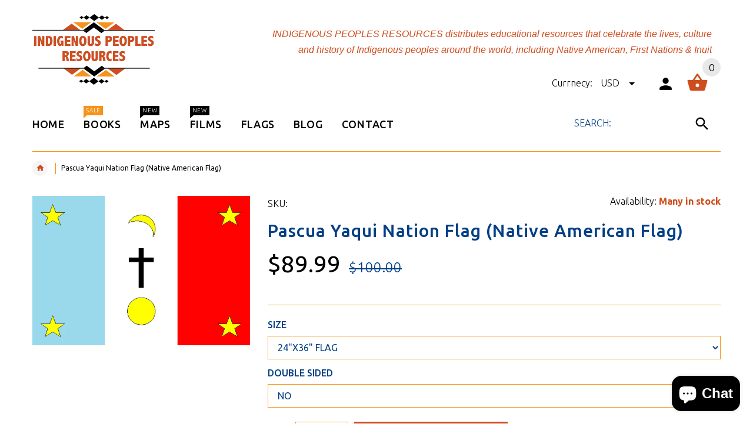

--- FILE ---
content_type: text/html; charset=utf-8
request_url: https://indigenouspeoplesresources.com/products/pascua-yaqui-nation-flag
body_size: 24927
content:
<!doctype html>
<!--[if lt IE 7]><html class="no-js ie6 oldie" lang="en"><![endif]-->
<!--[if IE 7]><html class="no-js ie7 oldie" lang="en"><![endif]-->
<!--[if IE 8]><html class="no-js ie8 oldie" lang="en"><![endif]-->
<!--[if gt IE 8]><!--><html lang="en"><!--<![endif]-->
<head>
  <!-- v2.1.5 -->
  <meta charset="utf-8">
  <!--[if IE]>
<meta http-equiv="X-UA-Compatible" content="IE=edge">
<![endif]-->
  <meta name="viewport" content="width=device-width, initial-scale=1.0">
  <meta name="keywords" content="Shopify Template" />
  <meta name="author" content="etheme.com">
  <!-- Social meta ================================================== -->
  

  <meta property="og:type" content="product">
  <meta property="og:title" content="Pascua Yaqui Nation Flag (Native American Flag)">
  <meta property="og:url" content="https://indigenouspeoplesresources.com/products/pascua-yaqui-nation-flag">
  
  <meta property="og:image" content="http://indigenouspeoplesresources.com/cdn/shop/products/s366865341169104376_p782_i1_w645_grande.png?v=1674504340">
  <meta property="og:image:secure_url" content="https://indigenouspeoplesresources.com/cdn/shop/products/s366865341169104376_p782_i1_w645_grande.png?v=1674504340">
  
  <meta property="og:price:amount" content="39.99">
  <meta property="og:price:currency" content="USD">



  <meta property="og:description" content="Pascua Yaqui Nation Flag is a 3x5 ft double sided Native American flag printed on polyester fabric. Tribal flags made for outdoor &amp; indoor use, include grommets &amp; header.">


<meta property="og:site_name" content="Indigenous Peoples Resources">



  <meta name="twitter:card" content="summary">




  <meta name="twitter:title" content="Pascua Yaqui Nation Flag (Native American Flag)">
  <meta name="twitter:description" content="Pascua Yaqui Nation Flag (Native American Tribal Flag) Reinforce Native American History &amp;amp; Indigenous Peoples Pride by Flying a Pascua Yaqui Nation FlagFly your Pascua Yaqui Nation Flag and displa">
  <meta name="twitter:image" content="https://indigenouspeoplesresources.com/cdn/shop/products/s366865341169104376_p782_i1_w645_large.png?v=1674504340">
  <meta name="twitter:image:width" content="480">
  <meta name="twitter:image:height" content="480">



  <title>Pascua Yaqui Nation Flag | 3x5ft outdoor Native American flag &ndash; Indigenous Peoples Resources</title>
  <meta name="description" content="Pascua Yaqui Nation Flag is a 3x5 ft double sided Native American flag printed on polyester fabric. Tribal flags made for outdoor &amp; indoor use, include grommets &amp; header." />
  <link rel="canonical" href="https://indigenouspeoplesresources.com/products/pascua-yaqui-nation-flag" />
  
  <link rel="shortcut icon" href="//indigenouspeoplesresources.com/cdn/shop/t/2/assets/favicon.png?v=14920626325282957241503688648" type="image/x-icon" />
  
  
  	<link href='https://fonts.googleapis.com/css?family=Ubuntu:400,300,700,500' rel='stylesheet' type='text/css'>
  
  
  <link href="//indigenouspeoplesresources.com/cdn/shop/t/2/assets/slick.css?v=96730455721061752051501011114" rel="stylesheet" type="text/css" media="all" />
<link href="//indigenouspeoplesresources.com/cdn/shop/t/2/assets/slick-theme.css?v=46761476101705646951501011114" rel="stylesheet" type="text/css" media="all" />
<link href="//indigenouspeoplesresources.com/cdn/shop/t/2/assets/magnific-popup.css?v=161367216293826210151501011113" rel="stylesheet" type="text/css" media="all" />

<link href="//indigenouspeoplesresources.com/cdn/shop/t/2/assets/settings.css?v=60780944865332802341501011114" rel="stylesheet" type="text/css" media="all" />

<link href="//indigenouspeoplesresources.com/cdn/shop/t/2/assets/style.css?v=91586076753276464291760745194" rel="stylesheet" type="text/css" media="all" />

<link href="//indigenouspeoplesresources.com/cdn/shop/t/2/assets/css-liquid.css?v=96786735209062096511588296760" rel="stylesheet" type="text/css" media="all" />
<link href="//indigenouspeoplesresources.com/cdn/shop/t/2/assets/stylefont.css?v=73402669988101712791501011115" rel="stylesheet" type="text/css" media="all" />


  <script src="//indigenouspeoplesresources.com/cdn/shop/t/2/assets/vendor.js?v=31866098508433868681501011116" type="text/javascript"></script>

  <script src="//indigenouspeoplesresources.com/cdn/shop/t/2/assets/jquery.cookie.js?v=177500111459531585031501011111" type="text/javascript"></script>
  
  
  <script>window.performance && window.performance.mark && window.performance.mark('shopify.content_for_header.start');</script><meta name="google-site-verification" content="bB9gG60pd6bWGNmiuLsnwh3UzmQRH0-LvBmqMYbmsGo">
<meta id="shopify-digital-wallet" name="shopify-digital-wallet" content="/22170475/digital_wallets/dialog">
<meta name="shopify-checkout-api-token" content="f0a470011eaf1c36d0c97237e751aa68">
<meta id="in-context-paypal-metadata" data-shop-id="22170475" data-venmo-supported="false" data-environment="production" data-locale="en_US" data-paypal-v4="true" data-currency="USD">
<link rel="alternate" type="application/json+oembed" href="https://indigenouspeoplesresources.com/products/pascua-yaqui-nation-flag.oembed">
<script async="async" src="/checkouts/internal/preloads.js?locale=en-US"></script>
<link rel="preconnect" href="https://shop.app" crossorigin="anonymous">
<script async="async" src="https://shop.app/checkouts/internal/preloads.js?locale=en-US&shop_id=22170475" crossorigin="anonymous"></script>
<script id="apple-pay-shop-capabilities" type="application/json">{"shopId":22170475,"countryCode":"US","currencyCode":"USD","merchantCapabilities":["supports3DS"],"merchantId":"gid:\/\/shopify\/Shop\/22170475","merchantName":"Indigenous Peoples Resources","requiredBillingContactFields":["postalAddress","email","phone"],"requiredShippingContactFields":["postalAddress","email","phone"],"shippingType":"shipping","supportedNetworks":["visa","masterCard","amex","discover","elo","jcb"],"total":{"type":"pending","label":"Indigenous Peoples Resources","amount":"1.00"},"shopifyPaymentsEnabled":true,"supportsSubscriptions":true}</script>
<script id="shopify-features" type="application/json">{"accessToken":"f0a470011eaf1c36d0c97237e751aa68","betas":["rich-media-storefront-analytics"],"domain":"indigenouspeoplesresources.com","predictiveSearch":true,"shopId":22170475,"locale":"en"}</script>
<script>var Shopify = Shopify || {};
Shopify.shop = "indigenous-peoples-resources.myshopify.com";
Shopify.locale = "en";
Shopify.currency = {"active":"USD","rate":"1.0"};
Shopify.country = "US";
Shopify.theme = {"name":"yourstore-v2-1-5","id":191298579,"schema_name":"Yourstore","schema_version":"2.0.0","theme_store_id":null,"role":"main"};
Shopify.theme.handle = "null";
Shopify.theme.style = {"id":null,"handle":null};
Shopify.cdnHost = "indigenouspeoplesresources.com/cdn";
Shopify.routes = Shopify.routes || {};
Shopify.routes.root = "/";</script>
<script type="module">!function(o){(o.Shopify=o.Shopify||{}).modules=!0}(window);</script>
<script>!function(o){function n(){var o=[];function n(){o.push(Array.prototype.slice.apply(arguments))}return n.q=o,n}var t=o.Shopify=o.Shopify||{};t.loadFeatures=n(),t.autoloadFeatures=n()}(window);</script>
<script>
  window.ShopifyPay = window.ShopifyPay || {};
  window.ShopifyPay.apiHost = "shop.app\/pay";
  window.ShopifyPay.redirectState = null;
</script>
<script id="shop-js-analytics" type="application/json">{"pageType":"product"}</script>
<script defer="defer" async type="module" src="//indigenouspeoplesresources.com/cdn/shopifycloud/shop-js/modules/v2/client.init-shop-cart-sync_BdyHc3Nr.en.esm.js"></script>
<script defer="defer" async type="module" src="//indigenouspeoplesresources.com/cdn/shopifycloud/shop-js/modules/v2/chunk.common_Daul8nwZ.esm.js"></script>
<script type="module">
  await import("//indigenouspeoplesresources.com/cdn/shopifycloud/shop-js/modules/v2/client.init-shop-cart-sync_BdyHc3Nr.en.esm.js");
await import("//indigenouspeoplesresources.com/cdn/shopifycloud/shop-js/modules/v2/chunk.common_Daul8nwZ.esm.js");

  window.Shopify.SignInWithShop?.initShopCartSync?.({"fedCMEnabled":true,"windoidEnabled":true});

</script>
<script>
  window.Shopify = window.Shopify || {};
  if (!window.Shopify.featureAssets) window.Shopify.featureAssets = {};
  window.Shopify.featureAssets['shop-js'] = {"shop-cart-sync":["modules/v2/client.shop-cart-sync_QYOiDySF.en.esm.js","modules/v2/chunk.common_Daul8nwZ.esm.js"],"init-fed-cm":["modules/v2/client.init-fed-cm_DchLp9rc.en.esm.js","modules/v2/chunk.common_Daul8nwZ.esm.js"],"shop-button":["modules/v2/client.shop-button_OV7bAJc5.en.esm.js","modules/v2/chunk.common_Daul8nwZ.esm.js"],"init-windoid":["modules/v2/client.init-windoid_DwxFKQ8e.en.esm.js","modules/v2/chunk.common_Daul8nwZ.esm.js"],"shop-cash-offers":["modules/v2/client.shop-cash-offers_DWtL6Bq3.en.esm.js","modules/v2/chunk.common_Daul8nwZ.esm.js","modules/v2/chunk.modal_CQq8HTM6.esm.js"],"shop-toast-manager":["modules/v2/client.shop-toast-manager_CX9r1SjA.en.esm.js","modules/v2/chunk.common_Daul8nwZ.esm.js"],"init-shop-email-lookup-coordinator":["modules/v2/client.init-shop-email-lookup-coordinator_UhKnw74l.en.esm.js","modules/v2/chunk.common_Daul8nwZ.esm.js"],"pay-button":["modules/v2/client.pay-button_DzxNnLDY.en.esm.js","modules/v2/chunk.common_Daul8nwZ.esm.js"],"avatar":["modules/v2/client.avatar_BTnouDA3.en.esm.js"],"init-shop-cart-sync":["modules/v2/client.init-shop-cart-sync_BdyHc3Nr.en.esm.js","modules/v2/chunk.common_Daul8nwZ.esm.js"],"shop-login-button":["modules/v2/client.shop-login-button_D8B466_1.en.esm.js","modules/v2/chunk.common_Daul8nwZ.esm.js","modules/v2/chunk.modal_CQq8HTM6.esm.js"],"init-customer-accounts-sign-up":["modules/v2/client.init-customer-accounts-sign-up_C8fpPm4i.en.esm.js","modules/v2/client.shop-login-button_D8B466_1.en.esm.js","modules/v2/chunk.common_Daul8nwZ.esm.js","modules/v2/chunk.modal_CQq8HTM6.esm.js"],"init-shop-for-new-customer-accounts":["modules/v2/client.init-shop-for-new-customer-accounts_CVTO0Ztu.en.esm.js","modules/v2/client.shop-login-button_D8B466_1.en.esm.js","modules/v2/chunk.common_Daul8nwZ.esm.js","modules/v2/chunk.modal_CQq8HTM6.esm.js"],"init-customer-accounts":["modules/v2/client.init-customer-accounts_dRgKMfrE.en.esm.js","modules/v2/client.shop-login-button_D8B466_1.en.esm.js","modules/v2/chunk.common_Daul8nwZ.esm.js","modules/v2/chunk.modal_CQq8HTM6.esm.js"],"shop-follow-button":["modules/v2/client.shop-follow-button_CkZpjEct.en.esm.js","modules/v2/chunk.common_Daul8nwZ.esm.js","modules/v2/chunk.modal_CQq8HTM6.esm.js"],"lead-capture":["modules/v2/client.lead-capture_BntHBhfp.en.esm.js","modules/v2/chunk.common_Daul8nwZ.esm.js","modules/v2/chunk.modal_CQq8HTM6.esm.js"],"checkout-modal":["modules/v2/client.checkout-modal_CfxcYbTm.en.esm.js","modules/v2/chunk.common_Daul8nwZ.esm.js","modules/v2/chunk.modal_CQq8HTM6.esm.js"],"shop-login":["modules/v2/client.shop-login_Da4GZ2H6.en.esm.js","modules/v2/chunk.common_Daul8nwZ.esm.js","modules/v2/chunk.modal_CQq8HTM6.esm.js"],"payment-terms":["modules/v2/client.payment-terms_MV4M3zvL.en.esm.js","modules/v2/chunk.common_Daul8nwZ.esm.js","modules/v2/chunk.modal_CQq8HTM6.esm.js"]};
</script>
<script>(function() {
  var isLoaded = false;
  function asyncLoad() {
    if (isLoaded) return;
    isLoaded = true;
    var urls = ["https:\/\/chimpstatic.com\/mcjs-connected\/js\/users\/52f485afdbe87f3628526f509\/18d7e5f7e0872e7967b2139e9.js?shop=indigenous-peoples-resources.myshopify.com"];
    for (var i = 0; i < urls.length; i++) {
      var s = document.createElement('script');
      s.type = 'text/javascript';
      s.async = true;
      s.src = urls[i];
      var x = document.getElementsByTagName('script')[0];
      x.parentNode.insertBefore(s, x);
    }
  };
  if(window.attachEvent) {
    window.attachEvent('onload', asyncLoad);
  } else {
    window.addEventListener('load', asyncLoad, false);
  }
})();</script>
<script id="__st">var __st={"a":22170475,"offset":-21600,"reqid":"d19e648d-74ea-44df-9cef-e06a3d48b6ba-1769001226","pageurl":"indigenouspeoplesresources.com\/products\/pascua-yaqui-nation-flag","u":"e3c3c5a7614d","p":"product","rtyp":"product","rid":6776622219331};</script>
<script>window.ShopifyPaypalV4VisibilityTracking = true;</script>
<script id="captcha-bootstrap">!function(){'use strict';const t='contact',e='account',n='new_comment',o=[[t,t],['blogs',n],['comments',n],[t,'customer']],c=[[e,'customer_login'],[e,'guest_login'],[e,'recover_customer_password'],[e,'create_customer']],r=t=>t.map((([t,e])=>`form[action*='/${t}']:not([data-nocaptcha='true']) input[name='form_type'][value='${e}']`)).join(','),a=t=>()=>t?[...document.querySelectorAll(t)].map((t=>t.form)):[];function s(){const t=[...o],e=r(t);return a(e)}const i='password',u='form_key',d=['recaptcha-v3-token','g-recaptcha-response','h-captcha-response',i],f=()=>{try{return window.sessionStorage}catch{return}},m='__shopify_v',_=t=>t.elements[u];function p(t,e,n=!1){try{const o=window.sessionStorage,c=JSON.parse(o.getItem(e)),{data:r}=function(t){const{data:e,action:n}=t;return t[m]||n?{data:e,action:n}:{data:t,action:n}}(c);for(const[e,n]of Object.entries(r))t.elements[e]&&(t.elements[e].value=n);n&&o.removeItem(e)}catch(o){console.error('form repopulation failed',{error:o})}}const l='form_type',E='cptcha';function T(t){t.dataset[E]=!0}const w=window,h=w.document,L='Shopify',v='ce_forms',y='captcha';let A=!1;((t,e)=>{const n=(g='f06e6c50-85a8-45c8-87d0-21a2b65856fe',I='https://cdn.shopify.com/shopifycloud/storefront-forms-hcaptcha/ce_storefront_forms_captcha_hcaptcha.v1.5.2.iife.js',D={infoText:'Protected by hCaptcha',privacyText:'Privacy',termsText:'Terms'},(t,e,n)=>{const o=w[L][v],c=o.bindForm;if(c)return c(t,g,e,D).then(n);var r;o.q.push([[t,g,e,D],n]),r=I,A||(h.body.append(Object.assign(h.createElement('script'),{id:'captcha-provider',async:!0,src:r})),A=!0)});var g,I,D;w[L]=w[L]||{},w[L][v]=w[L][v]||{},w[L][v].q=[],w[L][y]=w[L][y]||{},w[L][y].protect=function(t,e){n(t,void 0,e),T(t)},Object.freeze(w[L][y]),function(t,e,n,w,h,L){const[v,y,A,g]=function(t,e,n){const i=e?o:[],u=t?c:[],d=[...i,...u],f=r(d),m=r(i),_=r(d.filter((([t,e])=>n.includes(e))));return[a(f),a(m),a(_),s()]}(w,h,L),I=t=>{const e=t.target;return e instanceof HTMLFormElement?e:e&&e.form},D=t=>v().includes(t);t.addEventListener('submit',(t=>{const e=I(t);if(!e)return;const n=D(e)&&!e.dataset.hcaptchaBound&&!e.dataset.recaptchaBound,o=_(e),c=g().includes(e)&&(!o||!o.value);(n||c)&&t.preventDefault(),c&&!n&&(function(t){try{if(!f())return;!function(t){const e=f();if(!e)return;const n=_(t);if(!n)return;const o=n.value;o&&e.removeItem(o)}(t);const e=Array.from(Array(32),(()=>Math.random().toString(36)[2])).join('');!function(t,e){_(t)||t.append(Object.assign(document.createElement('input'),{type:'hidden',name:u})),t.elements[u].value=e}(t,e),function(t,e){const n=f();if(!n)return;const o=[...t.querySelectorAll(`input[type='${i}']`)].map((({name:t})=>t)),c=[...d,...o],r={};for(const[a,s]of new FormData(t).entries())c.includes(a)||(r[a]=s);n.setItem(e,JSON.stringify({[m]:1,action:t.action,data:r}))}(t,e)}catch(e){console.error('failed to persist form',e)}}(e),e.submit())}));const S=(t,e)=>{t&&!t.dataset[E]&&(n(t,e.some((e=>e===t))),T(t))};for(const o of['focusin','change'])t.addEventListener(o,(t=>{const e=I(t);D(e)&&S(e,y())}));const B=e.get('form_key'),M=e.get(l),P=B&&M;t.addEventListener('DOMContentLoaded',(()=>{const t=y();if(P)for(const e of t)e.elements[l].value===M&&p(e,B);[...new Set([...A(),...v().filter((t=>'true'===t.dataset.shopifyCaptcha))])].forEach((e=>S(e,t)))}))}(h,new URLSearchParams(w.location.search),n,t,e,['guest_login'])})(!0,!0)}();</script>
<script integrity="sha256-4kQ18oKyAcykRKYeNunJcIwy7WH5gtpwJnB7kiuLZ1E=" data-source-attribution="shopify.loadfeatures" defer="defer" src="//indigenouspeoplesresources.com/cdn/shopifycloud/storefront/assets/storefront/load_feature-a0a9edcb.js" crossorigin="anonymous"></script>
<script crossorigin="anonymous" defer="defer" src="//indigenouspeoplesresources.com/cdn/shopifycloud/storefront/assets/shopify_pay/storefront-65b4c6d7.js?v=20250812"></script>
<script data-source-attribution="shopify.dynamic_checkout.dynamic.init">var Shopify=Shopify||{};Shopify.PaymentButton=Shopify.PaymentButton||{isStorefrontPortableWallets:!0,init:function(){window.Shopify.PaymentButton.init=function(){};var t=document.createElement("script");t.src="https://indigenouspeoplesresources.com/cdn/shopifycloud/portable-wallets/latest/portable-wallets.en.js",t.type="module",document.head.appendChild(t)}};
</script>
<script data-source-attribution="shopify.dynamic_checkout.buyer_consent">
  function portableWalletsHideBuyerConsent(e){var t=document.getElementById("shopify-buyer-consent"),n=document.getElementById("shopify-subscription-policy-button");t&&n&&(t.classList.add("hidden"),t.setAttribute("aria-hidden","true"),n.removeEventListener("click",e))}function portableWalletsShowBuyerConsent(e){var t=document.getElementById("shopify-buyer-consent"),n=document.getElementById("shopify-subscription-policy-button");t&&n&&(t.classList.remove("hidden"),t.removeAttribute("aria-hidden"),n.addEventListener("click",e))}window.Shopify?.PaymentButton&&(window.Shopify.PaymentButton.hideBuyerConsent=portableWalletsHideBuyerConsent,window.Shopify.PaymentButton.showBuyerConsent=portableWalletsShowBuyerConsent);
</script>
<script data-source-attribution="shopify.dynamic_checkout.cart.bootstrap">document.addEventListener("DOMContentLoaded",(function(){function t(){return document.querySelector("shopify-accelerated-checkout-cart, shopify-accelerated-checkout")}if(t())Shopify.PaymentButton.init();else{new MutationObserver((function(e,n){t()&&(Shopify.PaymentButton.init(),n.disconnect())})).observe(document.body,{childList:!0,subtree:!0})}}));
</script>
<link id="shopify-accelerated-checkout-styles" rel="stylesheet" media="screen" href="https://indigenouspeoplesresources.com/cdn/shopifycloud/portable-wallets/latest/accelerated-checkout-backwards-compat.css" crossorigin="anonymous">
<style id="shopify-accelerated-checkout-cart">
        #shopify-buyer-consent {
  margin-top: 1em;
  display: inline-block;
  width: 100%;
}

#shopify-buyer-consent.hidden {
  display: none;
}

#shopify-subscription-policy-button {
  background: none;
  border: none;
  padding: 0;
  text-decoration: underline;
  font-size: inherit;
  cursor: pointer;
}

#shopify-subscription-policy-button::before {
  box-shadow: none;
}

      </style>

<script>window.performance && window.performance.mark && window.performance.mark('shopify.content_for_header.end');</script>

  <script src="//indigenouspeoplesresources.com/cdn/shopifycloud/storefront/assets/themes_support/option_selection-b017cd28.js" type="text/javascript"></script>
  <script src="//indigenouspeoplesresources.com/cdn/shopifycloud/storefront/assets/themes_support/api.jquery-7ab1a3a4.js" type="text/javascript"></script>
  <script src="//indigenouspeoplesresources.com/cdn/shop/t/2/assets/cart.api.js?v=160752292597120866881501011107" type="text/javascript"></script>

  
  
  <style>
    /*Footer*/
    
    
    
    body.index .layout-4 .container:first-child,
    body.index .layout-0 .container:first-child {
      border-top: 1px solid #013e85;
      padding-top: 60px;
    }
    footer .subscribe-box input {
      border: 1px solid #013e85;
    }
    
    
    #fitImageInTheme .product__inside__image {
      overflow: hidden;
    }
    #fitImageInTheme .product__inside__image > a:first-child {
      display: flex;
      height: 340px;
      align-items: center;
    }
    #fitImageInTheme .product__inside__image > a:first-child img {
      width: 100%;
    }
    
    
    .breadcrumbs,
    #pageContent {
      visibility:hidden;
      -webkit-transition: opacity .4s ease-out;
      -moz-transition: opacity .4s ease-out;
      -o-transition: opacity .4s ease-out;
      transition: opacity .4s ease-out;
      opacity: 0; 
    }
    .breadcrumbs.show,
    #pageContent.show {
      opacity: 1;
      visibility: visible;
    }
    
    
  </style>
<script src="https://cdn.shopify.com/extensions/e8878072-2f6b-4e89-8082-94b04320908d/inbox-1254/assets/inbox-chat-loader.js" type="text/javascript" defer="defer"></script>
<link href="https://monorail-edge.shopifysvc.com" rel="dns-prefetch">
<script>(function(){if ("sendBeacon" in navigator && "performance" in window) {try {var session_token_from_headers = performance.getEntriesByType('navigation')[0].serverTiming.find(x => x.name == '_s').description;} catch {var session_token_from_headers = undefined;}var session_cookie_matches = document.cookie.match(/_shopify_s=([^;]*)/);var session_token_from_cookie = session_cookie_matches && session_cookie_matches.length === 2 ? session_cookie_matches[1] : "";var session_token = session_token_from_headers || session_token_from_cookie || "";function handle_abandonment_event(e) {var entries = performance.getEntries().filter(function(entry) {return /monorail-edge.shopifysvc.com/.test(entry.name);});if (!window.abandonment_tracked && entries.length === 0) {window.abandonment_tracked = true;var currentMs = Date.now();var navigation_start = performance.timing.navigationStart;var payload = {shop_id: 22170475,url: window.location.href,navigation_start,duration: currentMs - navigation_start,session_token,page_type: "product"};window.navigator.sendBeacon("https://monorail-edge.shopifysvc.com/v1/produce", JSON.stringify({schema_id: "online_store_buyer_site_abandonment/1.1",payload: payload,metadata: {event_created_at_ms: currentMs,event_sent_at_ms: currentMs}}));}}window.addEventListener('pagehide', handle_abandonment_event);}}());</script>
<script id="web-pixels-manager-setup">(function e(e,d,r,n,o){if(void 0===o&&(o={}),!Boolean(null===(a=null===(i=window.Shopify)||void 0===i?void 0:i.analytics)||void 0===a?void 0:a.replayQueue)){var i,a;window.Shopify=window.Shopify||{};var t=window.Shopify;t.analytics=t.analytics||{};var s=t.analytics;s.replayQueue=[],s.publish=function(e,d,r){return s.replayQueue.push([e,d,r]),!0};try{self.performance.mark("wpm:start")}catch(e){}var l=function(){var e={modern:/Edge?\/(1{2}[4-9]|1[2-9]\d|[2-9]\d{2}|\d{4,})\.\d+(\.\d+|)|Firefox\/(1{2}[4-9]|1[2-9]\d|[2-9]\d{2}|\d{4,})\.\d+(\.\d+|)|Chrom(ium|e)\/(9{2}|\d{3,})\.\d+(\.\d+|)|(Maci|X1{2}).+ Version\/(15\.\d+|(1[6-9]|[2-9]\d|\d{3,})\.\d+)([,.]\d+|)( \(\w+\)|)( Mobile\/\w+|) Safari\/|Chrome.+OPR\/(9{2}|\d{3,})\.\d+\.\d+|(CPU[ +]OS|iPhone[ +]OS|CPU[ +]iPhone|CPU IPhone OS|CPU iPad OS)[ +]+(15[._]\d+|(1[6-9]|[2-9]\d|\d{3,})[._]\d+)([._]\d+|)|Android:?[ /-](13[3-9]|1[4-9]\d|[2-9]\d{2}|\d{4,})(\.\d+|)(\.\d+|)|Android.+Firefox\/(13[5-9]|1[4-9]\d|[2-9]\d{2}|\d{4,})\.\d+(\.\d+|)|Android.+Chrom(ium|e)\/(13[3-9]|1[4-9]\d|[2-9]\d{2}|\d{4,})\.\d+(\.\d+|)|SamsungBrowser\/([2-9]\d|\d{3,})\.\d+/,legacy:/Edge?\/(1[6-9]|[2-9]\d|\d{3,})\.\d+(\.\d+|)|Firefox\/(5[4-9]|[6-9]\d|\d{3,})\.\d+(\.\d+|)|Chrom(ium|e)\/(5[1-9]|[6-9]\d|\d{3,})\.\d+(\.\d+|)([\d.]+$|.*Safari\/(?![\d.]+ Edge\/[\d.]+$))|(Maci|X1{2}).+ Version\/(10\.\d+|(1[1-9]|[2-9]\d|\d{3,})\.\d+)([,.]\d+|)( \(\w+\)|)( Mobile\/\w+|) Safari\/|Chrome.+OPR\/(3[89]|[4-9]\d|\d{3,})\.\d+\.\d+|(CPU[ +]OS|iPhone[ +]OS|CPU[ +]iPhone|CPU IPhone OS|CPU iPad OS)[ +]+(10[._]\d+|(1[1-9]|[2-9]\d|\d{3,})[._]\d+)([._]\d+|)|Android:?[ /-](13[3-9]|1[4-9]\d|[2-9]\d{2}|\d{4,})(\.\d+|)(\.\d+|)|Mobile Safari.+OPR\/([89]\d|\d{3,})\.\d+\.\d+|Android.+Firefox\/(13[5-9]|1[4-9]\d|[2-9]\d{2}|\d{4,})\.\d+(\.\d+|)|Android.+Chrom(ium|e)\/(13[3-9]|1[4-9]\d|[2-9]\d{2}|\d{4,})\.\d+(\.\d+|)|Android.+(UC? ?Browser|UCWEB|U3)[ /]?(15\.([5-9]|\d{2,})|(1[6-9]|[2-9]\d|\d{3,})\.\d+)\.\d+|SamsungBrowser\/(5\.\d+|([6-9]|\d{2,})\.\d+)|Android.+MQ{2}Browser\/(14(\.(9|\d{2,})|)|(1[5-9]|[2-9]\d|\d{3,})(\.\d+|))(\.\d+|)|K[Aa][Ii]OS\/(3\.\d+|([4-9]|\d{2,})\.\d+)(\.\d+|)/},d=e.modern,r=e.legacy,n=navigator.userAgent;return n.match(d)?"modern":n.match(r)?"legacy":"unknown"}(),u="modern"===l?"modern":"legacy",c=(null!=n?n:{modern:"",legacy:""})[u],f=function(e){return[e.baseUrl,"/wpm","/b",e.hashVersion,"modern"===e.buildTarget?"m":"l",".js"].join("")}({baseUrl:d,hashVersion:r,buildTarget:u}),m=function(e){var d=e.version,r=e.bundleTarget,n=e.surface,o=e.pageUrl,i=e.monorailEndpoint;return{emit:function(e){var a=e.status,t=e.errorMsg,s=(new Date).getTime(),l=JSON.stringify({metadata:{event_sent_at_ms:s},events:[{schema_id:"web_pixels_manager_load/3.1",payload:{version:d,bundle_target:r,page_url:o,status:a,surface:n,error_msg:t},metadata:{event_created_at_ms:s}}]});if(!i)return console&&console.warn&&console.warn("[Web Pixels Manager] No Monorail endpoint provided, skipping logging."),!1;try{return self.navigator.sendBeacon.bind(self.navigator)(i,l)}catch(e){}var u=new XMLHttpRequest;try{return u.open("POST",i,!0),u.setRequestHeader("Content-Type","text/plain"),u.send(l),!0}catch(e){return console&&console.warn&&console.warn("[Web Pixels Manager] Got an unhandled error while logging to Monorail."),!1}}}}({version:r,bundleTarget:l,surface:e.surface,pageUrl:self.location.href,monorailEndpoint:e.monorailEndpoint});try{o.browserTarget=l,function(e){var d=e.src,r=e.async,n=void 0===r||r,o=e.onload,i=e.onerror,a=e.sri,t=e.scriptDataAttributes,s=void 0===t?{}:t,l=document.createElement("script"),u=document.querySelector("head"),c=document.querySelector("body");if(l.async=n,l.src=d,a&&(l.integrity=a,l.crossOrigin="anonymous"),s)for(var f in s)if(Object.prototype.hasOwnProperty.call(s,f))try{l.dataset[f]=s[f]}catch(e){}if(o&&l.addEventListener("load",o),i&&l.addEventListener("error",i),u)u.appendChild(l);else{if(!c)throw new Error("Did not find a head or body element to append the script");c.appendChild(l)}}({src:f,async:!0,onload:function(){if(!function(){var e,d;return Boolean(null===(d=null===(e=window.Shopify)||void 0===e?void 0:e.analytics)||void 0===d?void 0:d.initialized)}()){var d=window.webPixelsManager.init(e)||void 0;if(d){var r=window.Shopify.analytics;r.replayQueue.forEach((function(e){var r=e[0],n=e[1],o=e[2];d.publishCustomEvent(r,n,o)})),r.replayQueue=[],r.publish=d.publishCustomEvent,r.visitor=d.visitor,r.initialized=!0}}},onerror:function(){return m.emit({status:"failed",errorMsg:"".concat(f," has failed to load")})},sri:function(e){var d=/^sha384-[A-Za-z0-9+/=]+$/;return"string"==typeof e&&d.test(e)}(c)?c:"",scriptDataAttributes:o}),m.emit({status:"loading"})}catch(e){m.emit({status:"failed",errorMsg:(null==e?void 0:e.message)||"Unknown error"})}}})({shopId: 22170475,storefrontBaseUrl: "https://indigenouspeoplesresources.com",extensionsBaseUrl: "https://extensions.shopifycdn.com/cdn/shopifycloud/web-pixels-manager",monorailEndpoint: "https://monorail-edge.shopifysvc.com/unstable/produce_batch",surface: "storefront-renderer",enabledBetaFlags: ["2dca8a86"],webPixelsConfigList: [{"id":"329678915","configuration":"{\"config\":\"{\\\"pixel_id\\\":\\\"G-5FP8LB9BQY\\\",\\\"target_country\\\":\\\"US\\\",\\\"gtag_events\\\":[{\\\"type\\\":\\\"begin_checkout\\\",\\\"action_label\\\":\\\"G-5FP8LB9BQY\\\"},{\\\"type\\\":\\\"search\\\",\\\"action_label\\\":\\\"G-5FP8LB9BQY\\\"},{\\\"type\\\":\\\"view_item\\\",\\\"action_label\\\":[\\\"G-5FP8LB9BQY\\\",\\\"MC-B75RR2SCCX\\\"]},{\\\"type\\\":\\\"purchase\\\",\\\"action_label\\\":[\\\"G-5FP8LB9BQY\\\",\\\"MC-B75RR2SCCX\\\"]},{\\\"type\\\":\\\"page_view\\\",\\\"action_label\\\":[\\\"G-5FP8LB9BQY\\\",\\\"MC-B75RR2SCCX\\\"]},{\\\"type\\\":\\\"add_payment_info\\\",\\\"action_label\\\":\\\"G-5FP8LB9BQY\\\"},{\\\"type\\\":\\\"add_to_cart\\\",\\\"action_label\\\":\\\"G-5FP8LB9BQY\\\"}],\\\"enable_monitoring_mode\\\":false}\"}","eventPayloadVersion":"v1","runtimeContext":"OPEN","scriptVersion":"b2a88bafab3e21179ed38636efcd8a93","type":"APP","apiClientId":1780363,"privacyPurposes":[],"dataSharingAdjustments":{"protectedCustomerApprovalScopes":["read_customer_address","read_customer_email","read_customer_name","read_customer_personal_data","read_customer_phone"]}},{"id":"106627139","configuration":"{\"pixel_id\":\"1011395186838655\",\"pixel_type\":\"facebook_pixel\",\"metaapp_system_user_token\":\"-\"}","eventPayloadVersion":"v1","runtimeContext":"OPEN","scriptVersion":"ca16bc87fe92b6042fbaa3acc2fbdaa6","type":"APP","apiClientId":2329312,"privacyPurposes":["ANALYTICS","MARKETING","SALE_OF_DATA"],"dataSharingAdjustments":{"protectedCustomerApprovalScopes":["read_customer_address","read_customer_email","read_customer_name","read_customer_personal_data","read_customer_phone"]}},{"id":"80412739","configuration":"{\"tagID\":\"2613759416103\"}","eventPayloadVersion":"v1","runtimeContext":"STRICT","scriptVersion":"18031546ee651571ed29edbe71a3550b","type":"APP","apiClientId":3009811,"privacyPurposes":["ANALYTICS","MARKETING","SALE_OF_DATA"],"dataSharingAdjustments":{"protectedCustomerApprovalScopes":["read_customer_address","read_customer_email","read_customer_name","read_customer_personal_data","read_customer_phone"]}},{"id":"53936195","eventPayloadVersion":"v1","runtimeContext":"LAX","scriptVersion":"1","type":"CUSTOM","privacyPurposes":["MARKETING"],"name":"Meta pixel (migrated)"},{"id":"shopify-app-pixel","configuration":"{}","eventPayloadVersion":"v1","runtimeContext":"STRICT","scriptVersion":"0450","apiClientId":"shopify-pixel","type":"APP","privacyPurposes":["ANALYTICS","MARKETING"]},{"id":"shopify-custom-pixel","eventPayloadVersion":"v1","runtimeContext":"LAX","scriptVersion":"0450","apiClientId":"shopify-pixel","type":"CUSTOM","privacyPurposes":["ANALYTICS","MARKETING"]}],isMerchantRequest: false,initData: {"shop":{"name":"Indigenous Peoples Resources","paymentSettings":{"currencyCode":"USD"},"myshopifyDomain":"indigenous-peoples-resources.myshopify.com","countryCode":"US","storefrontUrl":"https:\/\/indigenouspeoplesresources.com"},"customer":null,"cart":null,"checkout":null,"productVariants":[{"price":{"amount":89.99,"currencyCode":"USD"},"product":{"title":"Pascua Yaqui Nation Flag (Native American Flag)","vendor":"Indigenous Peoples Resources","id":"6776622219331","untranslatedTitle":"Pascua Yaqui Nation Flag (Native American Flag)","url":"\/products\/pascua-yaqui-nation-flag","type":"Flag"},"id":"40378396016707","image":{"src":"\/\/indigenouspeoplesresources.com\/cdn\/shop\/products\/s366865341169104376_p782_i1_w645.png?v=1674504340"},"sku":null,"title":"24\"x36\" Flag \/ No","untranslatedTitle":"24\"x36\" Flag \/ No"},{"price":{"amount":129.99,"currencyCode":"USD"},"product":{"title":"Pascua Yaqui Nation Flag (Native American Flag)","vendor":"Indigenous Peoples Resources","id":"6776622219331","untranslatedTitle":"Pascua Yaqui Nation Flag (Native American Flag)","url":"\/products\/pascua-yaqui-nation-flag","type":"Flag"},"id":"40378396049475","image":{"src":"\/\/indigenouspeoplesresources.com\/cdn\/shop\/products\/s366865341169104376_p782_i1_w645.png?v=1674504340"},"sku":null,"title":"36\"x60\" Flag \/ No","untranslatedTitle":"36\"x60\" Flag \/ No"},{"price":{"amount":219.99,"currencyCode":"USD"},"product":{"title":"Pascua Yaqui Nation Flag (Native American Flag)","vendor":"Indigenous Peoples Resources","id":"6776622219331","untranslatedTitle":"Pascua Yaqui Nation Flag (Native American Flag)","url":"\/products\/pascua-yaqui-nation-flag","type":"Flag"},"id":"40378396082243","image":{"src":"\/\/indigenouspeoplesresources.com\/cdn\/shop\/products\/s366865341169104376_p782_i1_w645.png?v=1674504340"},"sku":null,"title":"36\"x60\" Flag \/ Yes","untranslatedTitle":"36\"x60\" Flag \/ Yes"},{"price":{"amount":39.99,"currencyCode":"USD"},"product":{"title":"Pascua Yaqui Nation Flag (Native American Flag)","vendor":"Indigenous Peoples Resources","id":"6776622219331","untranslatedTitle":"Pascua Yaqui Nation Flag (Native American Flag)","url":"\/products\/pascua-yaqui-nation-flag","type":"Flag"},"id":"40378396115011","image":{"src":"\/\/indigenouspeoplesresources.com\/cdn\/shop\/products\/s366865341169104376_p782_i1_w645.png?v=1674504340"},"sku":null,"title":"11\"x16\" Poster \/ No","untranslatedTitle":"11\"x16\" Poster \/ No"}],"purchasingCompany":null},},"https://indigenouspeoplesresources.com/cdn","fcfee988w5aeb613cpc8e4bc33m6693e112",{"modern":"","legacy":""},{"shopId":"22170475","storefrontBaseUrl":"https:\/\/indigenouspeoplesresources.com","extensionBaseUrl":"https:\/\/extensions.shopifycdn.com\/cdn\/shopifycloud\/web-pixels-manager","surface":"storefront-renderer","enabledBetaFlags":"[\"2dca8a86\"]","isMerchantRequest":"false","hashVersion":"fcfee988w5aeb613cpc8e4bc33m6693e112","publish":"custom","events":"[[\"page_viewed\",{}],[\"product_viewed\",{\"productVariant\":{\"price\":{\"amount\":89.99,\"currencyCode\":\"USD\"},\"product\":{\"title\":\"Pascua Yaqui Nation Flag (Native American Flag)\",\"vendor\":\"Indigenous Peoples Resources\",\"id\":\"6776622219331\",\"untranslatedTitle\":\"Pascua Yaqui Nation Flag (Native American Flag)\",\"url\":\"\/products\/pascua-yaqui-nation-flag\",\"type\":\"Flag\"},\"id\":\"40378396016707\",\"image\":{\"src\":\"\/\/indigenouspeoplesresources.com\/cdn\/shop\/products\/s366865341169104376_p782_i1_w645.png?v=1674504340\"},\"sku\":null,\"title\":\"24\\\"x36\\\" Flag \/ No\",\"untranslatedTitle\":\"24\\\"x36\\\" Flag \/ No\"}}]]"});</script><script>
  window.ShopifyAnalytics = window.ShopifyAnalytics || {};
  window.ShopifyAnalytics.meta = window.ShopifyAnalytics.meta || {};
  window.ShopifyAnalytics.meta.currency = 'USD';
  var meta = {"product":{"id":6776622219331,"gid":"gid:\/\/shopify\/Product\/6776622219331","vendor":"Indigenous Peoples Resources","type":"Flag","handle":"pascua-yaqui-nation-flag","variants":[{"id":40378396016707,"price":8999,"name":"Pascua Yaqui Nation Flag (Native American Flag) - 24\"x36\" Flag \/ No","public_title":"24\"x36\" Flag \/ No","sku":null},{"id":40378396049475,"price":12999,"name":"Pascua Yaqui Nation Flag (Native American Flag) - 36\"x60\" Flag \/ No","public_title":"36\"x60\" Flag \/ No","sku":null},{"id":40378396082243,"price":21999,"name":"Pascua Yaqui Nation Flag (Native American Flag) - 36\"x60\" Flag \/ Yes","public_title":"36\"x60\" Flag \/ Yes","sku":null},{"id":40378396115011,"price":3999,"name":"Pascua Yaqui Nation Flag (Native American Flag) - 11\"x16\" Poster \/ No","public_title":"11\"x16\" Poster \/ No","sku":null}],"remote":false},"page":{"pageType":"product","resourceType":"product","resourceId":6776622219331,"requestId":"d19e648d-74ea-44df-9cef-e06a3d48b6ba-1769001226"}};
  for (var attr in meta) {
    window.ShopifyAnalytics.meta[attr] = meta[attr];
  }
</script>
<script class="analytics">
  (function () {
    var customDocumentWrite = function(content) {
      var jquery = null;

      if (window.jQuery) {
        jquery = window.jQuery;
      } else if (window.Checkout && window.Checkout.$) {
        jquery = window.Checkout.$;
      }

      if (jquery) {
        jquery('body').append(content);
      }
    };

    var hasLoggedConversion = function(token) {
      if (token) {
        return document.cookie.indexOf('loggedConversion=' + token) !== -1;
      }
      return false;
    }

    var setCookieIfConversion = function(token) {
      if (token) {
        var twoMonthsFromNow = new Date(Date.now());
        twoMonthsFromNow.setMonth(twoMonthsFromNow.getMonth() + 2);

        document.cookie = 'loggedConversion=' + token + '; expires=' + twoMonthsFromNow;
      }
    }

    var trekkie = window.ShopifyAnalytics.lib = window.trekkie = window.trekkie || [];
    if (trekkie.integrations) {
      return;
    }
    trekkie.methods = [
      'identify',
      'page',
      'ready',
      'track',
      'trackForm',
      'trackLink'
    ];
    trekkie.factory = function(method) {
      return function() {
        var args = Array.prototype.slice.call(arguments);
        args.unshift(method);
        trekkie.push(args);
        return trekkie;
      };
    };
    for (var i = 0; i < trekkie.methods.length; i++) {
      var key = trekkie.methods[i];
      trekkie[key] = trekkie.factory(key);
    }
    trekkie.load = function(config) {
      trekkie.config = config || {};
      trekkie.config.initialDocumentCookie = document.cookie;
      var first = document.getElementsByTagName('script')[0];
      var script = document.createElement('script');
      script.type = 'text/javascript';
      script.onerror = function(e) {
        var scriptFallback = document.createElement('script');
        scriptFallback.type = 'text/javascript';
        scriptFallback.onerror = function(error) {
                var Monorail = {
      produce: function produce(monorailDomain, schemaId, payload) {
        var currentMs = new Date().getTime();
        var event = {
          schema_id: schemaId,
          payload: payload,
          metadata: {
            event_created_at_ms: currentMs,
            event_sent_at_ms: currentMs
          }
        };
        return Monorail.sendRequest("https://" + monorailDomain + "/v1/produce", JSON.stringify(event));
      },
      sendRequest: function sendRequest(endpointUrl, payload) {
        // Try the sendBeacon API
        if (window && window.navigator && typeof window.navigator.sendBeacon === 'function' && typeof window.Blob === 'function' && !Monorail.isIos12()) {
          var blobData = new window.Blob([payload], {
            type: 'text/plain'
          });

          if (window.navigator.sendBeacon(endpointUrl, blobData)) {
            return true;
          } // sendBeacon was not successful

        } // XHR beacon

        var xhr = new XMLHttpRequest();

        try {
          xhr.open('POST', endpointUrl);
          xhr.setRequestHeader('Content-Type', 'text/plain');
          xhr.send(payload);
        } catch (e) {
          console.log(e);
        }

        return false;
      },
      isIos12: function isIos12() {
        return window.navigator.userAgent.lastIndexOf('iPhone; CPU iPhone OS 12_') !== -1 || window.navigator.userAgent.lastIndexOf('iPad; CPU OS 12_') !== -1;
      }
    };
    Monorail.produce('monorail-edge.shopifysvc.com',
      'trekkie_storefront_load_errors/1.1',
      {shop_id: 22170475,
      theme_id: 191298579,
      app_name: "storefront",
      context_url: window.location.href,
      source_url: "//indigenouspeoplesresources.com/cdn/s/trekkie.storefront.cd680fe47e6c39ca5d5df5f0a32d569bc48c0f27.min.js"});

        };
        scriptFallback.async = true;
        scriptFallback.src = '//indigenouspeoplesresources.com/cdn/s/trekkie.storefront.cd680fe47e6c39ca5d5df5f0a32d569bc48c0f27.min.js';
        first.parentNode.insertBefore(scriptFallback, first);
      };
      script.async = true;
      script.src = '//indigenouspeoplesresources.com/cdn/s/trekkie.storefront.cd680fe47e6c39ca5d5df5f0a32d569bc48c0f27.min.js';
      first.parentNode.insertBefore(script, first);
    };
    trekkie.load(
      {"Trekkie":{"appName":"storefront","development":false,"defaultAttributes":{"shopId":22170475,"isMerchantRequest":null,"themeId":191298579,"themeCityHash":"7275111305834461455","contentLanguage":"en","currency":"USD","eventMetadataId":"2d7437bb-1e49-41bb-9f4f-a7a677dcd8a7"},"isServerSideCookieWritingEnabled":true,"monorailRegion":"shop_domain","enabledBetaFlags":["65f19447"]},"Session Attribution":{},"S2S":{"facebookCapiEnabled":true,"source":"trekkie-storefront-renderer","apiClientId":580111}}
    );

    var loaded = false;
    trekkie.ready(function() {
      if (loaded) return;
      loaded = true;

      window.ShopifyAnalytics.lib = window.trekkie;

      var originalDocumentWrite = document.write;
      document.write = customDocumentWrite;
      try { window.ShopifyAnalytics.merchantGoogleAnalytics.call(this); } catch(error) {};
      document.write = originalDocumentWrite;

      window.ShopifyAnalytics.lib.page(null,{"pageType":"product","resourceType":"product","resourceId":6776622219331,"requestId":"d19e648d-74ea-44df-9cef-e06a3d48b6ba-1769001226","shopifyEmitted":true});

      var match = window.location.pathname.match(/checkouts\/(.+)\/(thank_you|post_purchase)/)
      var token = match? match[1]: undefined;
      if (!hasLoggedConversion(token)) {
        setCookieIfConversion(token);
        window.ShopifyAnalytics.lib.track("Viewed Product",{"currency":"USD","variantId":40378396016707,"productId":6776622219331,"productGid":"gid:\/\/shopify\/Product\/6776622219331","name":"Pascua Yaqui Nation Flag (Native American Flag) - 24\"x36\" Flag \/ No","price":"89.99","sku":null,"brand":"Indigenous Peoples Resources","variant":"24\"x36\" Flag \/ No","category":"Flag","nonInteraction":true,"remote":false},undefined,undefined,{"shopifyEmitted":true});
      window.ShopifyAnalytics.lib.track("monorail:\/\/trekkie_storefront_viewed_product\/1.1",{"currency":"USD","variantId":40378396016707,"productId":6776622219331,"productGid":"gid:\/\/shopify\/Product\/6776622219331","name":"Pascua Yaqui Nation Flag (Native American Flag) - 24\"x36\" Flag \/ No","price":"89.99","sku":null,"brand":"Indigenous Peoples Resources","variant":"24\"x36\" Flag \/ No","category":"Flag","nonInteraction":true,"remote":false,"referer":"https:\/\/indigenouspeoplesresources.com\/products\/pascua-yaqui-nation-flag"});
      }
    });


        var eventsListenerScript = document.createElement('script');
        eventsListenerScript.async = true;
        eventsListenerScript.src = "//indigenouspeoplesresources.com/cdn/shopifycloud/storefront/assets/shop_events_listener-3da45d37.js";
        document.getElementsByTagName('head')[0].appendChild(eventsListenerScript);

})();</script>
  <script>
  if (!window.ga || (window.ga && typeof window.ga !== 'function')) {
    window.ga = function ga() {
      (window.ga.q = window.ga.q || []).push(arguments);
      if (window.Shopify && window.Shopify.analytics && typeof window.Shopify.analytics.publish === 'function') {
        window.Shopify.analytics.publish("ga_stub_called", {}, {sendTo: "google_osp_migration"});
      }
      console.error("Shopify's Google Analytics stub called with:", Array.from(arguments), "\nSee https://help.shopify.com/manual/promoting-marketing/pixels/pixel-migration#google for more information.");
    };
    if (window.Shopify && window.Shopify.analytics && typeof window.Shopify.analytics.publish === 'function') {
      window.Shopify.analytics.publish("ga_stub_initialized", {}, {sendTo: "google_osp_migration"});
    }
  }
</script>
<script
  defer
  src="https://indigenouspeoplesresources.com/cdn/shopifycloud/perf-kit/shopify-perf-kit-3.0.4.min.js"
  data-application="storefront-renderer"
  data-shop-id="22170475"
  data-render-region="gcp-us-central1"
  data-page-type="product"
  data-theme-instance-id="191298579"
  data-theme-name="Yourstore"
  data-theme-version="2.0.0"
  data-monorail-region="shop_domain"
  data-resource-timing-sampling-rate="10"
  data-shs="true"
  data-shs-beacon="true"
  data-shs-export-with-fetch="true"
  data-shs-logs-sample-rate="1"
  data-shs-beacon-endpoint="https://indigenouspeoplesresources.com/api/collect"
></script>
</head>

<body>
  
  
  
  
  

  <!-- Back to top -->
  <div class="back-to-top"><span class="icon-keyboard_arrow_up"></span></div>
  <!-- /Back to top -->
  















<!-- mobile menu -->
<div class="mobile-menu-wrapper">
  <div class="mobile-menu-popup"></div>
  <nav id="off-canvas-menu">
    <a id="cboxClose">close</a>
    <ul class="expander-list">

      

  		
        
      
        
        
        
        
  
		
  		
  		
      		
      		
    		
  		
      
		
    	
      <li>
        <span class="name">
          
          
          <a href="/"><span class="act-underline">Home
          
          
          
          
          </span>
          </a>
        </span>
        
 		
          
  		
        
        
        
        

      </li>

      

  		
        
      
        
        
        
        
  
		
  		
  		
      		
      		
    		
  		
      
		
    	
      <li>
        <span class="name">
          <span class="expander">-</span>
          
          <a href="/collections/books"><span class="act-underline">Books
          
          
          
          <span class="badge badge--menu badge--color">sale</span>
          </span>
          </a>
        </span>
        
 		
          
            <ul class="multicolumn">
              
              
                <li>
                  
                  <span class="name">
                    
                    <a href="/collections/first-nations-books">First Nations</a>
                  </span>
                  
                </li>
              
                <li>
                  
                  <span class="name">
                    
                    <a href="/collections/native-american-books">Native American</a>
                  </span>
                  
                </li>
              
                <li>
                  
                  <span class="name">
                    
                    <a href="/collections/native-american-reference-sets">Reference Sets</a>
                  </span>
                  
                </li>
              
                <li>
                  
                  <span class="name">
                    
                    <a href="/collections/state-indian-encyclopedias">State Indian Encyclopedias</a>
                  </span>
                  
                </li>
              
                <li>
                  
                  <span class="name">
                    
                    <a href="/collections/the-north-american-indian-20-volume-series">The North American Indian</a>
                  </span>
                  
                </li>
              
            </ul>
          
  		
        
        
        
        

      </li>

      

  		
        
      
        
        
        
        
  
		
  		
  		
      		
      		
    		
  		
      
		
    	
      <li>
        <span class="name">
          <span class="expander">-</span>
          
          <a href="/collections/maps"><span class="act-underline">Maps
          
          
          <span class="badge badge--menu">new</span>
          
          </span>
          </a>
        </span>
        
 		
          
            <ul class="multicolumn">
              
              
                <li>
                  
                  <span class="name">
                    <span class="expander">-</span>
                    <a href="/collections/first-nations-maps">First Nations</a>
                  </span>
                  
                  <ul class="image-links-level-3 megamenu__submenu">
                    
                     <li class="level3">
                      
                      <span class="name">
                        
                        <a href="/collections/canadian-province-tribal-maps">Canadian Province Tribal Maps</a>
                      </span>
                      
                    </li>
                    
                  </ul>
                  
                </li>
              
                <li>
                  
                  <span class="name">
                    <span class="expander">-</span>
                    <a href="/collections/native-american-maps">Native American</a>
                  </span>
                  
                  <ul class="image-links-level-3 megamenu__submenu">
                    
                     <li class="level3">
                      
                      <span class="name">
                        
                        <a href="/collections/state-tribal-maps">State Tribal Maps</a>
                      </span>
                      
                    </li>
                    
                     <li class="level3">
                      
                      <span class="name">
                        
                        <a href="/collections/state-reservation-maps">State Reservation Maps</a>
                      </span>
                      
                    </li>
                    
                     <li class="level3">
                      
                      <span class="name">
                        
                        <a href="/collections/regional-maps">Regional Maps of Native America (US)</a>
                      </span>
                      
                    </li>
                    
                     <li class="level3">
                      
                      <span class="name">
                        
                        <a href="/collections/native-american-historical-figures-posters">Native American Historical Figures Posters</a>
                      </span>
                      
                    </li>
                    
                  </ul>
                  
                </li>
              
                <li>
                  
                  <span class="name">
                    <span class="expander">-</span>
                    <a href="/collections/south-america-tribal-maps">Latin American</a>
                  </span>
                  
                  <ul class="image-links-level-3 megamenu__submenu">
                    
                     <li class="level3">
                      
                      <span class="name">
                        
                        <a href="/products/central-america-indigenous-nations-of-central-america-native-and-common-names">Central America Tribal Map</a>
                      </span>
                      
                    </li>
                    
                     <li class="level3">
                      
                      <span class="name">
                        
                        <a href="/products/caribbean-tribal-nations-map">Caribbean Tribal Nations Map</a>
                      </span>
                      
                    </li>
                    
                     <li class="level3">
                      
                      <span class="name">
                        
                        <a href="/products/mexico-indigenous-nations-of-mexico-map-native-and-common-names">Mexico Indigenous Nations Map</a>
                      </span>
                      
                    </li>
                    
                  </ul>
                  
                </li>
              
            </ul>
          
  		
        
        
        
        

      </li>

      

  		
        
      
        
        
        
        
  
		
  		
  		
      		
      		
    		
  		
      
		
    	
      <li>
        <span class="name">
          
          
          <a href="/collections/films"><span class="act-underline">Films
          
          
          <span class="badge badge--menu">new</span>
          
          </span>
          </a>
        </span>
        
 		
          
  		
        
        
        
        

      </li>

      

  		
        
      
        
        
        
        
  
		
  		
  		
      		
      		
    		
  		
      
		
    	
      <li>
        <span class="name">
          
          
          <a href="/collections/flags"><span class="act-underline">Flags
          
          
          
          
          </span>
          </a>
        </span>
        
 		
          
  		
        
        
        
        

      </li>

      

  		
        
      
        
        
        
        
  
		
  		
  		
      		
      		
    		
  		
      
		
    	
      <li>
        <span class="name">
          
          
          <a href="/blogs/indigenous-peoples-resources-monthly-newsletter"><span class="act-underline">Blog
          
          
          
          
          </span>
          </a>
        </span>
        
 		
          
  		
        
        
        
        

      </li>

      

  		
        
      
        
        
        
        
  
		
  		
  		
      		
      		
    		
  		
      
		
    	
      <li>
        <span class="name">
          
          
          <a href="/pages/contact"><span class="act-underline">Contact
          
          
          
          
          </span>
          </a>
        </span>
        
 		
          
  		
        
        
        
        

      </li>

      
    </ul>
  </nav>
</div>

  
  	<div class="header-wrapper"><header id="header" class="header-design9">
  <div class="container">
    <div class="row">
      <div class="col-sm-4 col-md-4 col-lg-4 col-xl-5">
        <a href="/"><img class="logo img-responsive" src="//indigenouspeoplesresources.com/cdn/shop/t/2/assets/logo.png?v=85549596556606720791503669213" alt="logo"/></a> 
      </div>
      <div class="col-sm-8 col-md-8 col-lg-8 col-xl-7 text-right">							
        <div class="settings">	
          <div class="slogan">INDIGENOUS PEOPLES RESOURCES distributes educational resources that celebrate the lives, culture and history of Indigenous peoples around the world, including Native American, First Nations & Inuit</div>
          
<!-- currency start -->
<div class="currency dropdown text-right">
  <div class="dropdown-label hidden-sm hidden-xs">Currnecy:</div>
  <a class="dropdown-toggle" data-toggle="dropdown"><span class="current-currency">USD</span><span class="caret"></span></a>
  
  <ul class="dropdown-menu dropdown-menu--xs-full">
    
      
      
      
      <li data-currency="USD" class="currency__item"><a style="cursor: pointer">USD - US Dollar</a></li>
    
    <li class="dropdown-menu__close"><a href="#"><span class="icon icon-close"></span>close</a></li>
  </ul>
</div>
<!-- currency end -->
          
          <div class="row-md">
            <!-- account menu start -->
<div class="account link-inline ">
  <div class="dropdown text-right">
    <a class="dropdown-toggle" data-toggle="dropdown">
      <span class="icon icon-person "></span>
    </a>
    <ul class="dropdown-menu dropdown-menu--xs-full">
      <li><a href="/account"><span class="icon icon-person"></span>Account</a></li>
      
      <li><a href="/checkout"><span class="icon icon-done_all"></span>Checkout</a></li>

      
      <li><a href="/account/login"><span class="icon icon-lock"></span>Sign In</a></li>
      <li><a href="/account/register"><span class="icon icon-person_add"></span>Register</a></li>
      
      

      <li class="dropdown-menu__close"><a href="#"><span class="icon icon-close"></span>close</a></li>
    </ul>
  </div>
</div>
<!-- account menu end -->
            
<!-- shopping cart start -->
<div class="cart link-inline header-cart">
  <div class="dropdown text-right">
    <a class="dropdown-toggle">
      <span class="icon icon-shopping_basket"></span>
      <span class="badge badge--cart bigcounter">0</span>
    </a>
    <div class="dropdown-menu dropdown-menu--xs-full slide-from-top cart-group-1" role="menu">
      <div class="container">

        <div class="cart__top">Recently added item(s)</div>
        <a href="#" class="icon icon-close cart__close"><span>close</span></a>
        <ul></ul>

        <div class="cart__top cart_message"><span>Your cart is empty</span></div>

        <div class="cart__bottom">
          <a href="/checkout" class="btn btn--ys btn-checkout">Checkout <span class="icon icon--flippedX icon-reply"></span></a>
          <div class="cart__total">Cart subtotal: <span class="shopping-cart__total"> $0.00</span></div>
          <a href="/cart" class="btn btn--ys"><span class="icon icon-shopping_basket"></span>View Cart</a>
        </div>

      </div>
    </div>
  </div>
</div>
<!-- shopping cart end -->

          </div>								
        </div>
      </div>
    </div>
  </div>
  <div class="stuck-nav">
    <div class="container">
      <div class="row">
        <div class="pull-left col-sm-10 col-md-9 col-lg-9">
          















<nav class="navbar ">
  <div class="responsive-menu mainMenu">

    <div class="col-xs-2 visible-mobile-menu-on">
      <div class="expand-nav compact-hidden">
        <a href="#off-canvas-menu" id="off-canvas-menu-toggle">
          <div class="navbar-toggle"> 
            <span class="icon-bar"></span> 
            <span class="icon-bar"></span> 
            <span class="icon-bar"></span> 
            <span class="menu-text">MENU</span>
          </div>
        </a>
      </div>
    </div>    
    
    <ul class="nav navbar-nav">
      <li class="dl-close"></li>
      

  		
        
      
        
        
        
        
  
		
  		
  		
      		
      		
    		
  		
      
		
          
          

		  
                
                
          

      
		
       	
      
      <li class="dropdown dropdown-mega-menu no-megamenu-js dropdown-one-col">
        <a href="/" class="dropdown-toggle" data-toggle="dropdown"><span class="act-underline">
          
          
          
          
          Home</span>
        </a>
        
 		
          
  		
      
      
        
        
        

      </li>
      

  		
        
      
        
        
        
        
  
		
  		
  		
      		
      		
    		
  		
      
		
          
          

		  
                
                
					
          				
                          	
                          	
          				
          			
          				
                          	
                          	
          				
          			
          				
                          	
                          	
          				
          			
          				
                          	
                          	
          				
          			
          				
                          	
                          	
          				
          			
          		
          

      
		
       	
      
      <li class="dropdown dropdown-mega-menu no-megamenu-js dropdown-one-col">
        <a href="/collections/books" class="dropdown-toggle" data-toggle="dropdown"><span class="act-underline">
          
          
          
          <span class="badge badge--menu badge--color">sale</span>
          Books</span>
        </a>
        
 		
          
            <ul class="dropdown-menu multicolumn " role="menu">
              <li class="dl-back"><a href="#"><span class="icon icon-chevron_left"></span>back</a></li>
              
              
                <li>
                  <a href="/collections/first-nations-books">First Nations</a>
                  
                  
                </li>
              
                <li>
                  <a href="/collections/native-american-books">Native American</a>
                  
                  
                </li>
              
                <li>
                  <a href="/collections/native-american-reference-sets">Reference Sets</a>
                  
                  
                </li>
              
                <li>
                  <a href="/collections/state-indian-encyclopedias">State Indian Encyclopedias</a>
                  
                  
                </li>
              
                <li>
                  <a href="/collections/the-north-american-indian-20-volume-series">The North American Indian</a>
                  
                  
                </li>
              
            </ul>
          
  		
      
      
        
        
        

      </li>
      

  		
        
      
        
        
        
        
  
		
  		
  		
      		
      		
    		
  		
      
		
          
          

		  
                
                
          

      
		
       	
      
      <li class="dropdown dropdown-mega-menu no-megamenu-js dropdown-one-col">
        <a href="/collections/maps" class="dropdown-toggle" data-toggle="dropdown"><span class="act-underline">
          
          
          <span class="badge badge--menu">new</span>
          
          Maps</span>
        </a>
        
 		
          
            <ul class="dropdown-menu multicolumn " role="menu">
              <li class="dl-back"><a href="#"><span class="icon icon-chevron_left"></span>back</a></li>
              
              
                <li>
                  <a href="/collections/first-nations-maps">First Nations</a>
                  
                  
                  <ul class="megamenu__submenu">
                    
                    <li><a href="/collections/canadian-province-tribal-maps">Canadian Province Tribal Maps</a>
                      
                      
                    </li>
                    
                  </ul>
                  
                </li>
              
                <li>
                  <a href="/collections/native-american-maps">Native American</a>
                  
                  
                  <ul class="megamenu__submenu">
                    
                    <li><a href="/collections/state-tribal-maps">State Tribal Maps</a>
                      
                      
                    </li>
                    
                    <li><a href="/collections/state-reservation-maps">State Reservation Maps</a>
                      
                      
                    </li>
                    
                    <li><a href="/collections/regional-maps">Regional Maps of Native America (US)</a>
                      
                      
                    </li>
                    
                    <li><a href="/collections/native-american-historical-figures-posters">Native American Historical Figures Posters</a>
                      
                      
                    </li>
                    
                  </ul>
                  
                </li>
              
                <li>
                  <a href="/collections/south-america-tribal-maps">Latin American</a>
                  
                  
                  <ul class="megamenu__submenu">
                    
                    <li><a href="/products/central-america-indigenous-nations-of-central-america-native-and-common-names">Central America Tribal Map</a>
                      
                      
                    </li>
                    
                    <li><a href="/products/caribbean-tribal-nations-map">Caribbean Tribal Nations Map</a>
                      
                      
                    </li>
                    
                    <li><a href="/products/mexico-indigenous-nations-of-mexico-map-native-and-common-names">Mexico Indigenous Nations Map</a>
                      
                      
                    </li>
                    
                  </ul>
                  
                </li>
              
            </ul>
          
  		
      
      
        
        
        

      </li>
      

  		
        
      
        
        
        
        
  
		
  		
  		
      		
      		
    		
  		
      
		
          
          

		  
                
                
          

      
		
       	
      
      <li class="dropdown dropdown-mega-menu no-megamenu-js dropdown-one-col">
        <a href="/collections/films" class="dropdown-toggle" data-toggle="dropdown"><span class="act-underline">
          
          
          <span class="badge badge--menu">new</span>
          
          Films</span>
        </a>
        
 		
          
  		
      
      
        
        
        

      </li>
      

  		
        
      
        
        
        
        
  
		
  		
  		
      		
      		
    		
  		
      
		
          
          

		  
                
                
          

      
		
       	
      
      <li class="dropdown dropdown-mega-menu no-megamenu-js dropdown-one-col">
        <a href="/collections/flags" class="dropdown-toggle" data-toggle="dropdown"><span class="act-underline">
          
          
          
          
          Flags</span>
        </a>
        
 		
          
  		
      
      
        
        
        

      </li>
      

  		
        
      
        
        
        
        
  
		
  		
  		
      		
      		
    		
  		
      
		
          
          

		  
                
                
          

      
		
       	
      
      <li class="dropdown dropdown-mega-menu no-megamenu-js dropdown-one-col">
        <a href="/blogs/indigenous-peoples-resources-monthly-newsletter" class="dropdown-toggle" data-toggle="dropdown"><span class="act-underline">
          
          
          
          
          Blog</span>
        </a>
        
 		
          
  		
      
      
        
        
        

      </li>
      

  		
        
      
        
        
        
        
  
		
  		
  		
      		
      		
    		
  		
      
		
          
          

		  
                
                
          

      
		
       	
      
      <li class="dropdown dropdown-mega-menu no-megamenu-js dropdown-one-col">
        <a href="/pages/contact" class="dropdown-toggle" data-toggle="dropdown"><span class="act-underline">
          
          
          
          
          Contact</span>
        </a>
        
 		
          
  		
      
      
        
        
        

      </li>
      
    </ul>
    
  </div>
</nav>
        </div>
        <div class="pull-right col-sm-2 col-md-3 col-lg-3 col-xl-2">
          <div class="text-right">									
            <div class="search-outer visible-mobile-menu-off">
              <form action="/search" method="get">
                <div class="input-outer">
                  <input type="hidden" name="type" value="product" />
                  <input type="text" name="q" class="search_field" value="" maxlength="128" placeholder="SEARCH:">
                  <button type="submit" title="" class="icon icon-search"></button>
                </div>
              </form>
            </div>
            <!-- search start -->
<div class="search link-inline visible-mobile-menu-on">
  <a href="#" class="search__open"><span class="icon icon-search"></span></a>
  <div class="search-dropdown">
    <form action="/search" method="get">
      <div class="input-outer">
        <input type="hidden" name="type" value="product" />
        <input type="text" name="q" class="search_field" value="" maxlength="128" placeholder="SEARCH:">
        <button type="submit" title="" class="icon icon-search"></button>
      </div>
      <a href="#" class="search__close"><span class="icon icon-close"></span></a>									
    </form>
  </div>
</div>
<!-- search end -->
            
<!-- shopping cart start -->
<div class="cart link-inline header-cart">
  <div class="dropdown text-right">
    <a class="dropdown-toggle">
      <span class="icon icon-shopping_basket"></span>
      <span class="badge badge--cart bigcounter">0</span>
    </a>
    <div class="dropdown-menu dropdown-menu--xs-full slide-from-top cart-group-1" role="menu">
      <div class="container">

        <div class="cart__top">Recently added item(s)</div>
        <a href="#" class="icon icon-close cart__close"><span>close</span></a>
        <ul></ul>

        <div class="cart__top cart_message"><span>Your cart is empty</span></div>

        <div class="cart__bottom">
          <a href="/checkout" class="btn btn--ys btn-checkout">Checkout <span class="icon icon--flippedX icon-reply"></span></a>
          <div class="cart__total">Cart subtotal: <span class="shopping-cart__total"> $0.00</span></div>
          <a href="/cart" class="btn btn--ys"><span class="icon icon-shopping_basket"></span>View Cart</a>
        </div>

      </div>
    </div>
  </div>
</div>
<!-- shopping cart end -->

          </div>
        </div>
      </div>
    </div>
  </div>
</header></div>

    

  
    <section class="breadcrumbs">
      <div class="container">
        <ol class="breadcrumb breadcrumb--ys pull-left">
          <li class="home-link"><a href="/" class="icon icon-home"></a></li>
          
              

          	  <li><span>Pascua Yaqui Nation Flag (Native American Flag)</span></li>

          
        </ol>

      </div>
    </section>
  

    <div id="pageContent" class="starthide">
      










<div itemscope itemtype="http://schema.org/Product">
  <meta itemprop="name" content="Pascua Yaqui Nation Flag (Native American Flag)">
  <meta itemprop="url" content="https://indigenouspeoplesresources.com/products/pascua-yaqui-nation-flag">
  <meta itemprop="image" content="//indigenouspeoplesresources.com/cdn/shop/products/s366865341169104376_p782_i1_w645_800x.png?v=1674504340">  

  
  <section class="content offset-top-0">
    <div class="container">
      <div class="row product-info-outer">

        


  
  


        <div class="col-sm-12 col-md-12 col-lg-12 ">
          <div class="row">
            <div class="col-sm-4 col-md-4 col-lg-4 col-xl-4 hidden-xs">
              
  
    <div class="product-main-image">
      <div class="product-main-image__item">
        <img class="product-zoom" id="bigImg" src='//indigenouspeoplesresources.com/cdn/shop/products/s366865341169104376_p782_i1_w645_2048x2048.png?v=1674504340' zoom-image="//indigenouspeoplesresources.com/cdn/shop/products/s366865341169104376_p782_i1_w645_2048x2048.png?v=1674504340" alt="Pascua Yaqui Nation Flag | Native American Flags for Sale Online" />
      </div>
      <div class="product-main-image__zoom"></div>
    </div>
    
  



            </div>
            <div class="product-info col-sm-8 col-md-8 col-lg-8 col-xl-8">
              

<div class="wrapper hidden-xs">
  
  <div class="product-info__sku pull-left" >SKU: <strong class="sku"></strong></div>
  
  
  <div class="product-info__availability pull-right">Availability: <strong class="color ">Many in stock</strong></div>
  
</div>

<div class="product-info__title">
  <h1 itemprop="name">Pascua Yaqui Nation Flag (Native American Flag)</h1>
</div>


<div itemprop="offers" itemscope itemtype="http://schema.org/Offer">
  <meta itemprop="priceCurrency" content="USD">
  <link itemprop="availability" href="http://schema.org/InStock">

  
  <div class="wrapper visible-xs">
    
    <div class="product-info__sku pull-left" >SKU: <strong class="sku"></strong></div>
    
    
    <div class="product-info__availability pull-right">Availability: <strong class="color">Many in stock</strong></div>
    
  </div>
  

  <div class="visible-xs">
    
  <div class="clearfix"></div>
  <ul id="mobileGallery">
    <li><img src="//indigenouspeoplesresources.com/cdn/shop/products/s366865341169104376_p782_i1_w645_1024x1024.png?v=1674504340" alt="" /></li>
  </ul>



  </div>

  <div class="price-box product-info__price" itemprop="price" content="89.99">
    
    <span class="price-box__new">$39.99</span> <span class="price-box__old">$50.00</span>
    
  </div>

  <br>

  
  
  
  
  <div class="divider divider--xs product-info__divider divider_alarm" style="display:none"></div>
  <div class="product_message_alarm" style="display:none">
    <span class="color-red"><span class="font35 font-lighter percent_parent"><span class="percent">10</span>% Off.</span> Hurry, there are only <span class="update_quantity_not_delete">-1</span> item(s) left!</span>
    <br><br>
  </div>
  <!-- countdown_box -->
  

  <div class="divider divider--xs product-info__divider"></div>
  <form id="add-item-form" action="/cart/add" method="post">
    

    
    <div>
      
      <select id="product-select" name="id">
        
        
        <option value="40378396016707" selected="selected" >24"x36" Flag / No - $89.99</option>
        
        
        
        <option value="40378396049475">36"x60" Flag / No - $129.99</option>
        
        
        
        <option value="40378396082243">36"x60" Flag / Yes - $219.99</option>
        
        
        
        <option value="40378396115011">11"x16" Poster / No - $39.99</option>
        
        
      </select>
      
    </div>
    

    <div class="divider divider--sm"></div>
    <div class="wrapper">
      <div class="pull-left"><span class="qty-label">QTY:</span></div>
      <div class="pull-left"><input type="text" name="quantity" class="input--ys qty-input pull-left" value="1"></div>
      <div class="pull-left"><button type="submit" class="btn btn--ys btn--xxl addtocart"><span class="icon icon-shopping_basket"></span> Add to Cart</button></div>
    </div>
    <script>
      jQuery('.addtocart').click(function(e) {
        e.preventDefault();
        Shopify.addItemFromFormStart('add-item-form', 6776622219331);
                                     });
    </script>  
    
  </form>
</div>
            </div>
          </div>
          <div class="row content tabdesign3">	<ul class="nav nav-tabs nav-tabs--ys-center1 text-center" role="tablist">
      
      
        
        
        
          <li class="active"  >
            <a href="#Tab1" role="tab" data-toggle="tab" class="text-uppercase">Description</a>
          </li>
        
        
      
        
        
        
        
      
        
        
        
        
      
        
        
        
        
      
        
        
        
        
      
    </ul>
	
    <div class="tab-content tab-content--ys">
      
        
        
        
        
        
          <div role="tabpanel" class="tab-pane active" id="Tab1">
            
            
                
	            
                
                
                
                
                
                
                
            	<div itemprop="description"><h2>Pascua Yaqui Nation Flag (Native American Tribal Flag)</h2><h3> Reinforce Native American History &amp; Indigenous Peoples Pride by Flying a Pascua Yaqui Nation Flag</h3><p>Fly your Pascua Yaqui Nation Flag and display your Native American pride! Tribal flags of Indigenous Peoples are unique windows into the history, culture, and art of the Native Americans.Tribal flags of Indigenous Peoples are unique windows into the history, culture, and art of the Native Americans. </p><h3>Pascua Yaqui Nation Flag Make Great Additions to Homes, Classrooms, Libraries &amp; Offices</h3><p>Tribal members, Indigenous Peoples/Native American history educators and librarians are looking to display their tribal nation’s flag both outside and inside their buildings. Tribal flags create an awareness of Native American history and reinforces Native American pride among students and educators. Our Native American tribal flags come in multiple sizes up to 3 ft x 5 ft and are made of high-strength premium polyester, with grommets.</p><h3>Pascua Yaqui Nation Flag Posters | Native American Flag Poster</h3><p>Looking for a smaller, less expensive flag to hang inside the classroom, library, office or home?</p><p>We offer Native American, Indigenous Peoples and Native American flags in the form of an 11 in x 16 in poster, which makes for a great addition to classroom décor, classroom bulletins and for classroom lessons/activities.</p><h3>Pascua Yaqui Nation Flag Product Details</h3><ul>
<li>Made of high-quality, UV fade resistant, polyester material</li>
<li>High quality printing with vibrant colors</li>
<li>Flags are suitable for indoor and outdoor use</li>
<li>Includes header and grommets for easy fastening to flag poles</li>
<li>Our Native American flags available in multiple sizes: 2 ft x 3 ft, 3 ft x 5 ft</li>
<li>Most Native American flags are available as double-sided flags in the 3 ft x 5 ft flag size</li>
<li>Most Native American flags are also available as an 11 in x16 in poster</li>
</ul></div>
              
          </div>
        
        
      
        
        
        
        
        
        
      
        
        
        
        
        
        
      
        
        
        
        
        
        
      
        
        
        
        
        
        
      
    </div></div>
        </div>

        

      </div>

    </div>
  </section>
  

  

  
  <script>
	var selectCallback = function(variant, selector) {
      
      if (!variant) {
        return false;
      }
      
      var _parent = '.product-info';
      var _parentprice = _parent + ' .price-box';

      if(variant.price < variant.compare_at_price){
        jQuery(_parentprice + '>span:last-child').addClass('price-box__old');
        jQuery(_parentprice + '>span:first-child').show();
        changePriceValue(_parentprice + '>span:last-child', variant.compare_at_price);
        changePriceValue(_parentprice + '>span:first-child', variant.price);
        jQuery('.product_message_alarm').show();
      } else {
        jQuery(_parentprice + '>span:first-child').hide();
        jQuery(_parentprice + '>span:last-child').removeClass('price-box__old');
        changePriceValue(_parentprice + '>span:last-child', variant.price);
        jQuery('.product_message_alarm').hide();
      }
      
      // BEGIN SWATCHES
      if (variant) {
        var form = jQuery('#' + selector.domIdPrefix).closest('form');
        for (var i=0,length=variant.options.length; i<length; i++) {
          var val = variant.options[i].replace(/'/g,"&#039;");
          var radioButton = form.find(".swatch[data-option-index='" + i + "'] :radio[value='" + val +"']");
          if (radioButton.size()) {
            radioButton.get(0).checked = true;
          }
        }
      }
      // END SWATCHES

      newVariantTextData(_parent + ' .sku', variant.sku);

      if(jQuery(_parent + ' .product-info__sku').length) {
        var $ava = jQuery(_parent + " .product-info__availability");
        if(variant.sku != "") {
          if($ava.hasClass('pull-left')){ $ava.removeClass('pull-left') }
        } else {
          if(!$ava.hasClass('pull-left')){ $ava.addClass('pull-left') }
        }
      }
      
      var showmessage = 'false';
      var qt = parseInt('10');
      if (variant.available) {
        if(jQuery(_parent + " .product-info__availability .color-red").length) {
          jQuery(_parent + " .product-info__availability .color-red").removeClass('color-red');
        }
        if (variant.inventory_management == null || variant.inventory_quantity > qt ) {
          jQuery(_parent + " .product-info__availability .color").text("Many in stock");
          jQuery('.product_message_alarm').hide();
          jQuery('.product_message_alarm').children().length > 1 && jQuery('.divider_alarm').hide();
        } else {
          jQuery(_parent + " .product-info__availability .color").text(variant.inventory_quantity + " in stock");
		  var percent = Math.round(100 - (variant.price / variant.compare_at_price)*100);
          jQuery('.product_message_alarm .percent').text(percent);
          percent == '-Infinity' ? jQuery('.product_message_alarm .percent_parent').hide() : jQuery('.product_message_alarm .percent_parent').show();
          percent == '-Infinity' ? jQuery('.product_message_alarm').css('margin-top', '30px') : jQuery('.product_message_alarm').css('margin-top', '0');
          jQuery('.product_message_alarm .percent').text(percent);
          jQuery('.product_message_alarm .update_quantity_not_delete').text(variant.inventory_quantity);
          jQuery('.product_message_alarm').show();
          jQuery('.divider_alarm').show();
        }
      } else {
        jQuery(_parent + " .product-info__availability .color").text("Out of stock");
		jQuery(_parent + " .product-info__availability .color").addClass("color-red");
      }
      
      if(showmessage == 'false') {
        jQuery('.product_message_alarm').hide();
        jQuery('.product_message_alarm').children().length > 1 && jQuery('.divider_alarm').hide();
      }
      
      
      if (variant && variant.featured_image) {
		var newImage = variant.featured_image;
        if(jQuery("#bigImg").length > 0) {
          var originalImage = jQuery("#bigImg");
          var element = originalImage[0];
          Shopify.Image.switchImage(newImage, element, function (newImageSizedSrc, newImage, element) {
            jQuery('.zoomContainer').remove();
            jQuery(element).removeData('elevateZoom');
            jQuery(element).attr('src', newImageSizedSrc);
            jQuery(element).attr('zoom-image', newImageSizedSrc);
            elevateZoom();
          });
        }
        
        if($j("#mobileGallery").length) {
          var src = String(newImage.src).replace("https:", "").replace("http:", "");
          var arr = src.split('.');
          src = arr[0];
          for(var i=1; i<arr.length; i++) {
            src+= (i == arr.length-1 ? '_1024x1024.' : '.') + arr[i];
          }
          var num = jQuery('[src="'+src+'"]').last().parent().attr('data-slick-index');
          if(num) {
            var $container = $j("#mobileGallery");
            $container.slick('slickGoTo', num);
          }
        }
      }
      
      if (variant && variant.available) {
        jQuery(_parent + ' .addtocart').removeAttr('disabled');
        jQuery(_parent + ' .addtocart').html('<span class="icon icon-shopping_basket"></span> Add to Cart');
        jQuery(_parent + ' .qty-label').show();
        jQuery(_parent + ' .qty-input').show();
      } else {
      	jQuery(_parent + ' .addtocart').attr('disabled','disabled');
        jQuery(_parent + ' .addtocart').html('Unavailable');
		jQuery(_parent + ' .qty-label').hide();
        jQuery(_parent + ' .qty-input').hide();
      }
  	};
  
    function changePriceValue (cell, value) {
		jQuery(cell).html(Shopify.formatMoney(value, '${{amount}}'));
    };
  
    function newVariantTextData (obj, value) {
      if(value != '') {
        jQuery(obj).parent().show();
        jQuery(obj).text(value);
      }
      else {
        jQuery(obj).parent().hide();
        jQuery(obj).text('');
      }
    };
                                              
    jQuery(document).ready(function($){
      if(jQuery("#product-select").length) {
      setTimeout(function(){
      	new Shopify.OptionSelectors("product-select", { product: {"id":6776622219331,"title":"Pascua Yaqui Nation Flag (Native American Flag)","handle":"pascua-yaqui-nation-flag","description":"\u003ch2\u003ePascua Yaqui Nation Flag (Native American Tribal Flag)\u003c\/h2\u003e\u003ch3\u003e Reinforce Native American History \u0026amp; Indigenous Peoples Pride by Flying a Pascua Yaqui Nation Flag\u003c\/h3\u003e\u003cp\u003eFly your Pascua Yaqui Nation Flag and display your Native American pride! Tribal flags of Indigenous Peoples are unique windows into the history, culture, and art of the Native Americans.Tribal flags of Indigenous Peoples are unique windows into the history, culture, and art of the Native Americans. \u003c\/p\u003e\u003ch3\u003ePascua Yaqui Nation Flag Make Great Additions to Homes, Classrooms, Libraries \u0026amp; Offices\u003c\/h3\u003e\u003cp\u003eTribal members, Indigenous Peoples\/Native American history educators and librarians are looking to display their tribal nation’s flag both outside and inside their buildings. Tribal flags create an awareness of Native American history and reinforces Native American pride among students and educators. Our Native American tribal flags come in multiple sizes up to 3 ft x 5 ft and are made of high-strength premium polyester, with grommets.\u003c\/p\u003e\u003ch3\u003ePascua Yaqui Nation Flag Posters | Native American Flag Poster\u003c\/h3\u003e\u003cp\u003eLooking for a smaller, less expensive flag to hang inside the classroom, library, office or home?\u003c\/p\u003e\u003cp\u003eWe offer Native American, Indigenous Peoples and Native American flags in the form of an 11 in x 16 in poster, which makes for a great addition to classroom décor, classroom bulletins and for classroom lessons\/activities.\u003c\/p\u003e\u003ch3\u003ePascua Yaqui Nation Flag Product Details\u003c\/h3\u003e\u003cul\u003e\n\u003cli\u003eMade of high-quality, UV fade resistant, polyester material\u003c\/li\u003e\n\u003cli\u003eHigh quality printing with vibrant colors\u003c\/li\u003e\n\u003cli\u003eFlags are suitable for indoor and outdoor use\u003c\/li\u003e\n\u003cli\u003eIncludes header and grommets for easy fastening to flag poles\u003c\/li\u003e\n\u003cli\u003eOur Native American flags available in multiple sizes: 2 ft x 3 ft, 3 ft x 5 ft\u003c\/li\u003e\n\u003cli\u003eMost Native American flags are available as double-sided flags in the 3 ft x 5 ft flag size\u003c\/li\u003e\n\u003cli\u003eMost Native American flags are also available as an 11 in x16 in poster\u003c\/li\u003e\n\u003c\/ul\u003e","published_at":"2023-01-23T14:05:38-06:00","created_at":"2023-01-23T14:05:40-06:00","vendor":"Indigenous Peoples Resources","type":"Flag","tags":["Double Sided Flag","Flag","Native American","Tribal Flag","United States","Yaqui"],"price":3999,"price_min":3999,"price_max":21999,"available":true,"price_varies":true,"compare_at_price":5000,"compare_at_price_min":5000,"compare_at_price_max":25000,"compare_at_price_varies":true,"variants":[{"id":40378396016707,"title":"24\"x36\" Flag \/ No","option1":"24\"x36\" Flag","option2":"No","option3":null,"sku":null,"requires_shipping":true,"taxable":true,"featured_image":null,"available":true,"name":"Pascua Yaqui Nation Flag (Native American Flag) - 24\"x36\" Flag \/ No","public_title":"24\"x36\" Flag \/ No","options":["24\"x36\" Flag","No"],"price":8999,"weight":225,"compare_at_price":10000,"inventory_quantity":-1,"inventory_management":null,"inventory_policy":"deny","barcode":null,"requires_selling_plan":false,"selling_plan_allocations":[]},{"id":40378396049475,"title":"36\"x60\" Flag \/ No","option1":"36\"x60\" Flag","option2":"No","option3":null,"sku":null,"requires_shipping":true,"taxable":true,"featured_image":null,"available":true,"name":"Pascua Yaqui Nation Flag (Native American Flag) - 36\"x60\" Flag \/ No","public_title":"36\"x60\" Flag \/ No","options":["36\"x60\" Flag","No"],"price":12999,"weight":225,"compare_at_price":15000,"inventory_quantity":-1,"inventory_management":null,"inventory_policy":"deny","barcode":null,"requires_selling_plan":false,"selling_plan_allocations":[]},{"id":40378396082243,"title":"36\"x60\" Flag \/ Yes","option1":"36\"x60\" Flag","option2":"Yes","option3":null,"sku":null,"requires_shipping":true,"taxable":true,"featured_image":null,"available":true,"name":"Pascua Yaqui Nation Flag (Native American Flag) - 36\"x60\" Flag \/ Yes","public_title":"36\"x60\" Flag \/ Yes","options":["36\"x60\" Flag","Yes"],"price":21999,"weight":225,"compare_at_price":25000,"inventory_quantity":0,"inventory_management":null,"inventory_policy":"deny","barcode":null,"requires_selling_plan":false,"selling_plan_allocations":[]},{"id":40378396115011,"title":"11\"x16\" Poster \/ No","option1":"11\"x16\" Poster","option2":"No","option3":null,"sku":null,"requires_shipping":true,"taxable":true,"featured_image":null,"available":true,"name":"Pascua Yaqui Nation Flag (Native American Flag) - 11\"x16\" Poster \/ No","public_title":"11\"x16\" Poster \/ No","options":["11\"x16\" Poster","No"],"price":3999,"weight":225,"compare_at_price":5000,"inventory_quantity":0,"inventory_management":null,"inventory_policy":"deny","barcode":null,"requires_selling_plan":false,"selling_plan_allocations":[]}],"images":["\/\/indigenouspeoplesresources.com\/cdn\/shop\/products\/s366865341169104376_p782_i1_w645.png?v=1674504340"],"featured_image":"\/\/indigenouspeoplesresources.com\/cdn\/shop\/products\/s366865341169104376_p782_i1_w645.png?v=1674504340","options":["Size","Double Sided"],"media":[{"alt":"Pascua Yaqui Nation Flag | Native American Flags for Sale Online","id":22987313741891,"position":1,"preview_image":{"aspect_ratio":1.455,"height":440,"width":640,"src":"\/\/indigenouspeoplesresources.com\/cdn\/shop\/products\/s366865341169104376_p782_i1_w645.png?v=1674504340"},"aspect_ratio":1.455,"height":440,"media_type":"image","src":"\/\/indigenouspeoplesresources.com\/cdn\/shop\/products\/s366865341169104376_p782_i1_w645.png?v=1674504340","width":640}],"requires_selling_plan":false,"selling_plan_groups":[],"content":"\u003ch2\u003ePascua Yaqui Nation Flag (Native American Tribal Flag)\u003c\/h2\u003e\u003ch3\u003e Reinforce Native American History \u0026amp; Indigenous Peoples Pride by Flying a Pascua Yaqui Nation Flag\u003c\/h3\u003e\u003cp\u003eFly your Pascua Yaqui Nation Flag and display your Native American pride! Tribal flags of Indigenous Peoples are unique windows into the history, culture, and art of the Native Americans.Tribal flags of Indigenous Peoples are unique windows into the history, culture, and art of the Native Americans. \u003c\/p\u003e\u003ch3\u003ePascua Yaqui Nation Flag Make Great Additions to Homes, Classrooms, Libraries \u0026amp; Offices\u003c\/h3\u003e\u003cp\u003eTribal members, Indigenous Peoples\/Native American history educators and librarians are looking to display their tribal nation’s flag both outside and inside their buildings. Tribal flags create an awareness of Native American history and reinforces Native American pride among students and educators. Our Native American tribal flags come in multiple sizes up to 3 ft x 5 ft and are made of high-strength premium polyester, with grommets.\u003c\/p\u003e\u003ch3\u003ePascua Yaqui Nation Flag Posters | Native American Flag Poster\u003c\/h3\u003e\u003cp\u003eLooking for a smaller, less expensive flag to hang inside the classroom, library, office or home?\u003c\/p\u003e\u003cp\u003eWe offer Native American, Indigenous Peoples and Native American flags in the form of an 11 in x 16 in poster, which makes for a great addition to classroom décor, classroom bulletins and for classroom lessons\/activities.\u003c\/p\u003e\u003ch3\u003ePascua Yaqui Nation Flag Product Details\u003c\/h3\u003e\u003cul\u003e\n\u003cli\u003eMade of high-quality, UV fade resistant, polyester material\u003c\/li\u003e\n\u003cli\u003eHigh quality printing with vibrant colors\u003c\/li\u003e\n\u003cli\u003eFlags are suitable for indoor and outdoor use\u003c\/li\u003e\n\u003cli\u003eIncludes header and grommets for easy fastening to flag poles\u003c\/li\u003e\n\u003cli\u003eOur Native American flags available in multiple sizes: 2 ft x 3 ft, 3 ft x 5 ft\u003c\/li\u003e\n\u003cli\u003eMost Native American flags are available as double-sided flags in the 3 ft x 5 ft flag size\u003c\/li\u003e\n\u003cli\u003eMost Native American flags are also available as an 11 in x16 in poster\u003c\/li\u003e\n\u003c\/ul\u003e"}, onVariantSelected: selectCallback, enableHistoryState: true });
      	Shopify.linkOptionSelectors({"id":6776622219331,"title":"Pascua Yaqui Nation Flag (Native American Flag)","handle":"pascua-yaqui-nation-flag","description":"\u003ch2\u003ePascua Yaqui Nation Flag (Native American Tribal Flag)\u003c\/h2\u003e\u003ch3\u003e Reinforce Native American History \u0026amp; Indigenous Peoples Pride by Flying a Pascua Yaqui Nation Flag\u003c\/h3\u003e\u003cp\u003eFly your Pascua Yaqui Nation Flag and display your Native American pride! Tribal flags of Indigenous Peoples are unique windows into the history, culture, and art of the Native Americans.Tribal flags of Indigenous Peoples are unique windows into the history, culture, and art of the Native Americans. \u003c\/p\u003e\u003ch3\u003ePascua Yaqui Nation Flag Make Great Additions to Homes, Classrooms, Libraries \u0026amp; Offices\u003c\/h3\u003e\u003cp\u003eTribal members, Indigenous Peoples\/Native American history educators and librarians are looking to display their tribal nation’s flag both outside and inside their buildings. Tribal flags create an awareness of Native American history and reinforces Native American pride among students and educators. Our Native American tribal flags come in multiple sizes up to 3 ft x 5 ft and are made of high-strength premium polyester, with grommets.\u003c\/p\u003e\u003ch3\u003ePascua Yaqui Nation Flag Posters | Native American Flag Poster\u003c\/h3\u003e\u003cp\u003eLooking for a smaller, less expensive flag to hang inside the classroom, library, office or home?\u003c\/p\u003e\u003cp\u003eWe offer Native American, Indigenous Peoples and Native American flags in the form of an 11 in x 16 in poster, which makes for a great addition to classroom décor, classroom bulletins and for classroom lessons\/activities.\u003c\/p\u003e\u003ch3\u003ePascua Yaqui Nation Flag Product Details\u003c\/h3\u003e\u003cul\u003e\n\u003cli\u003eMade of high-quality, UV fade resistant, polyester material\u003c\/li\u003e\n\u003cli\u003eHigh quality printing with vibrant colors\u003c\/li\u003e\n\u003cli\u003eFlags are suitable for indoor and outdoor use\u003c\/li\u003e\n\u003cli\u003eIncludes header and grommets for easy fastening to flag poles\u003c\/li\u003e\n\u003cli\u003eOur Native American flags available in multiple sizes: 2 ft x 3 ft, 3 ft x 5 ft\u003c\/li\u003e\n\u003cli\u003eMost Native American flags are available as double-sided flags in the 3 ft x 5 ft flag size\u003c\/li\u003e\n\u003cli\u003eMost Native American flags are also available as an 11 in x16 in poster\u003c\/li\u003e\n\u003c\/ul\u003e","published_at":"2023-01-23T14:05:38-06:00","created_at":"2023-01-23T14:05:40-06:00","vendor":"Indigenous Peoples Resources","type":"Flag","tags":["Double Sided Flag","Flag","Native American","Tribal Flag","United States","Yaqui"],"price":3999,"price_min":3999,"price_max":21999,"available":true,"price_varies":true,"compare_at_price":5000,"compare_at_price_min":5000,"compare_at_price_max":25000,"compare_at_price_varies":true,"variants":[{"id":40378396016707,"title":"24\"x36\" Flag \/ No","option1":"24\"x36\" Flag","option2":"No","option3":null,"sku":null,"requires_shipping":true,"taxable":true,"featured_image":null,"available":true,"name":"Pascua Yaqui Nation Flag (Native American Flag) - 24\"x36\" Flag \/ No","public_title":"24\"x36\" Flag \/ No","options":["24\"x36\" Flag","No"],"price":8999,"weight":225,"compare_at_price":10000,"inventory_quantity":-1,"inventory_management":null,"inventory_policy":"deny","barcode":null,"requires_selling_plan":false,"selling_plan_allocations":[]},{"id":40378396049475,"title":"36\"x60\" Flag \/ No","option1":"36\"x60\" Flag","option2":"No","option3":null,"sku":null,"requires_shipping":true,"taxable":true,"featured_image":null,"available":true,"name":"Pascua Yaqui Nation Flag (Native American Flag) - 36\"x60\" Flag \/ No","public_title":"36\"x60\" Flag \/ No","options":["36\"x60\" Flag","No"],"price":12999,"weight":225,"compare_at_price":15000,"inventory_quantity":-1,"inventory_management":null,"inventory_policy":"deny","barcode":null,"requires_selling_plan":false,"selling_plan_allocations":[]},{"id":40378396082243,"title":"36\"x60\" Flag \/ Yes","option1":"36\"x60\" Flag","option2":"Yes","option3":null,"sku":null,"requires_shipping":true,"taxable":true,"featured_image":null,"available":true,"name":"Pascua Yaqui Nation Flag (Native American Flag) - 36\"x60\" Flag \/ Yes","public_title":"36\"x60\" Flag \/ Yes","options":["36\"x60\" Flag","Yes"],"price":21999,"weight":225,"compare_at_price":25000,"inventory_quantity":0,"inventory_management":null,"inventory_policy":"deny","barcode":null,"requires_selling_plan":false,"selling_plan_allocations":[]},{"id":40378396115011,"title":"11\"x16\" Poster \/ No","option1":"11\"x16\" Poster","option2":"No","option3":null,"sku":null,"requires_shipping":true,"taxable":true,"featured_image":null,"available":true,"name":"Pascua Yaqui Nation Flag (Native American Flag) - 11\"x16\" Poster \/ No","public_title":"11\"x16\" Poster \/ No","options":["11\"x16\" Poster","No"],"price":3999,"weight":225,"compare_at_price":5000,"inventory_quantity":0,"inventory_management":null,"inventory_policy":"deny","barcode":null,"requires_selling_plan":false,"selling_plan_allocations":[]}],"images":["\/\/indigenouspeoplesresources.com\/cdn\/shop\/products\/s366865341169104376_p782_i1_w645.png?v=1674504340"],"featured_image":"\/\/indigenouspeoplesresources.com\/cdn\/shop\/products\/s366865341169104376_p782_i1_w645.png?v=1674504340","options":["Size","Double Sided"],"media":[{"alt":"Pascua Yaqui Nation Flag | Native American Flags for Sale Online","id":22987313741891,"position":1,"preview_image":{"aspect_ratio":1.455,"height":440,"width":640,"src":"\/\/indigenouspeoplesresources.com\/cdn\/shop\/products\/s366865341169104376_p782_i1_w645.png?v=1674504340"},"aspect_ratio":1.455,"height":440,"media_type":"image","src":"\/\/indigenouspeoplesresources.com\/cdn\/shop\/products\/s366865341169104376_p782_i1_w645.png?v=1674504340","width":640}],"requires_selling_plan":false,"selling_plan_groups":[],"content":"\u003ch2\u003ePascua Yaqui Nation Flag (Native American Tribal Flag)\u003c\/h2\u003e\u003ch3\u003e Reinforce Native American History \u0026amp; Indigenous Peoples Pride by Flying a Pascua Yaqui Nation Flag\u003c\/h3\u003e\u003cp\u003eFly your Pascua Yaqui Nation Flag and display your Native American pride! Tribal flags of Indigenous Peoples are unique windows into the history, culture, and art of the Native Americans.Tribal flags of Indigenous Peoples are unique windows into the history, culture, and art of the Native Americans. \u003c\/p\u003e\u003ch3\u003ePascua Yaqui Nation Flag Make Great Additions to Homes, Classrooms, Libraries \u0026amp; Offices\u003c\/h3\u003e\u003cp\u003eTribal members, Indigenous Peoples\/Native American history educators and librarians are looking to display their tribal nation’s flag both outside and inside their buildings. Tribal flags create an awareness of Native American history and reinforces Native American pride among students and educators. Our Native American tribal flags come in multiple sizes up to 3 ft x 5 ft and are made of high-strength premium polyester, with grommets.\u003c\/p\u003e\u003ch3\u003ePascua Yaqui Nation Flag Posters | Native American Flag Poster\u003c\/h3\u003e\u003cp\u003eLooking for a smaller, less expensive flag to hang inside the classroom, library, office or home?\u003c\/p\u003e\u003cp\u003eWe offer Native American, Indigenous Peoples and Native American flags in the form of an 11 in x 16 in poster, which makes for a great addition to classroom décor, classroom bulletins and for classroom lessons\/activities.\u003c\/p\u003e\u003ch3\u003ePascua Yaqui Nation Flag Product Details\u003c\/h3\u003e\u003cul\u003e\n\u003cli\u003eMade of high-quality, UV fade resistant, polyester material\u003c\/li\u003e\n\u003cli\u003eHigh quality printing with vibrant colors\u003c\/li\u003e\n\u003cli\u003eFlags are suitable for indoor and outdoor use\u003c\/li\u003e\n\u003cli\u003eIncludes header and grommets for easy fastening to flag poles\u003c\/li\u003e\n\u003cli\u003eOur Native American flags available in multiple sizes: 2 ft x 3 ft, 3 ft x 5 ft\u003c\/li\u003e\n\u003cli\u003eMost Native American flags are available as double-sided flags in the 3 ft x 5 ft flag size\u003c\/li\u003e\n\u003cli\u003eMost Native American flags are also available as an 11 in x16 in poster\u003c\/li\u003e\n\u003c\/ul\u003e"});
      }, 100);
      }
    });

</script>
<script>
jQuery(function() {
  jQuery('.swatch :radio').change(function() {
    var optionIndex = jQuery(this).closest('.swatch').attr('data-option-index');
    var optionValue = jQuery(this).val();
    jQuery(this)
      .closest('form')
      .find('.single-option-selector')
      .eq(optionIndex)
      .val(optionValue)
      .trigger('change');
  });
  if(jQuery(".selector-wrapper label").length) {
    jQuery(".selector-wrapper label").each(function( index ) {
      jQuery(this).text(jQuery(this).text() + ":");
    });
  }
});
</script>
<script>
// (c) Copyright 2014 Caroline Schnapp. All Rights Reserved. Contact: mllegeorgesand@gmail.com
// See http://docs.shopify.com/manual/configuration/store-customization/advanced-navigation/linked-product-options

var Shopify = Shopify || {};

Shopify.optionsMap = {};

Shopify.updateOptionsInSelector = function(selectorIndex) {
    
  switch (selectorIndex) {
    case 0:
      var key = 'root';
      var selector = jQuery('.single-option-selector:eq(0)');
      break;
    case 1:
      var key = jQuery('.single-option-selector:eq(0)').val();
      var selector = jQuery('.single-option-selector:eq(1)');
      break;
    case 2:
      var key = jQuery('.single-option-selector:eq(0)').val();  
      key += ' / ' + jQuery('.single-option-selector:eq(1)').val();
      var selector = jQuery('.single-option-selector:eq(2)');
  }
  
  var initialValue = selector.val();
  selector.empty();    
  var availableOptions = Shopify.optionsMap[key];
  for (var i=0; i<availableOptions.length; i++) {
    var option = availableOptions[i];
    var newOption = jQuery('<option></option>').val(option).html(option);
    selector.append(newOption);
  }
  jQuery('.swatch[data-option-index="' + selectorIndex + '"] .swatch-element').each(function() {
    if (jQuery.inArray(jQuery(this).attr('data-value'), availableOptions) !== -1) {
      jQuery(this).removeClass('soldout').show().find(':radio').removeAttr('disabled','disabled').removeAttr('checked');
    }
    else {
      jQuery(this).addClass('soldout').hide().find(':radio').removeAttr('checked').attr('disabled','disabled');
    }
  });
  if (jQuery.inArray(initialValue, availableOptions) !== -1) {
    selector.val(initialValue);
  }
  selector.trigger('change');  
  
};

Shopify.linkOptionSelectors = function(product) {
  // Building our mapping object.
  for (var i=0; i<product.variants.length; i++) {
    var variant = product.variants[i];
    if (variant.available) {
      // Gathering values for the 1st drop-down.
      Shopify.optionsMap['root'] = Shopify.optionsMap['root'] || [];
      Shopify.optionsMap['root'].push(variant.option1);
      Shopify.optionsMap['root'] = Shopify.uniq(Shopify.optionsMap['root']);
      // Gathering values for the 2nd drop-down.
      if (product.options.length > 1) {
        var key = variant.option1;
        Shopify.optionsMap[key] = Shopify.optionsMap[key] || [];
        Shopify.optionsMap[key].push(variant.option2);
        Shopify.optionsMap[key] = Shopify.uniq(Shopify.optionsMap[key]);
      }
      // Gathering values for the 3rd drop-down.
      if (product.options.length === 3) {
        var key = variant.option1 + ' / ' + variant.option2;
        Shopify.optionsMap[key] = Shopify.optionsMap[key] || [];
        Shopify.optionsMap[key].push(variant.option3);
        Shopify.optionsMap[key] = Shopify.uniq(Shopify.optionsMap[key]);
      }
    }
  }
  // Update options right away.
  /*Shopify.updateOptionsInSelector(0);
  if (product.options.length > 1) Shopify.updateOptionsInSelector(1);
  if (product.options.length === 3) Shopify.updateOptionsInSelector(2);*/
  // When there is an update in the first dropdown.
  jQuery(".single-option-selector:eq(0)").change(function() {
    Shopify.updateOptionsInSelector(1);
    if (product.options.length === 3) Shopify.updateOptionsInSelector(2);
    return true;
  });
  // When there is an update in the second dropdown.
  jQuery(".single-option-selector:eq(1)").change(function() {
    if (product.options.length === 3) Shopify.updateOptionsInSelector(2);
    return true;
  });
  
};
  
</script>
  

  


  
  
  
  
  <!-- related products -->
  <section class="content">
    <div class="container">
      <!-- title -->
      <div class="title-with-button">
        <div class="carousel-products__button pull-right"> <span class="btn-prev"></span> <span class="btn-next"></span> </div>
        <h2 class="text-center text-uppercase  title-under">YOU MAY ALSO BE INTERESTED IN THE FOLLOWING PRODUCTS</h2>
      </div>
      <!-- /title --> 

      <!-- carousel -->
      <div class="carousel-products row" id="carouselRelated">
        
        <div class="col-xs-6 col-sm-4 col-md-3 col-lg-3 col-xl-one-six">
        










 	
 	
	
	
	

<!-- product -->
<div class="product 40583400718403">
  
  
  <div class="product__inside">
    <!-- product image -->
    <div class="product__inside__image">

      
      <a href="/collections/all/products/i-am-a-man-chief-standing-bears-journey-for-justice">
		<img src="//indigenouspeoplesresources.com/cdn/shop/products/s366865341169104376_p845_i1_w1400_grande.jpg?v=1691950972" alt="&quot;I Am a Man&quot;: Chief Standing Bear&#39;s Journey for Justice | Buy Book Now at Indigenous Peoples Resources"/>
      </a>
      
      
      

      
      
      
      
    </div>
    <!-- /product image --> 
    <!-- label news -->
      
        
          
        
      
    <!-- /label news --> 
    <!-- label sale -->
      
        
      
    <!-- /label sale --> 
    <!-- product name -->
    <div class="product__inside__name">
      <h2 class="product_title"><a href="/collections/all/products/i-am-a-man-chief-standing-bears-journey-for-justice">"I Am a Man": Chief Standing Bear's Journey for Justice</a></h2>
    </div>
    <!-- /product name --> 
    <!-- product description --> 
    <!-- visible only in row-view mode -->
    <div class="product__inside__description row-mode-visible"></div>
    <!-- /product description --> 
    <!-- product price -->
    
    	<div class="product__inside__price price-box baseprice"><span>$29.95</span><span class="price-box__old hide"></span></div>
    

    <!-- /product price --> 
    <!-- product review --> 
    <!-- visible only in row-view mode -->
    
    <!-- /product review --> 
    <div class="product__inside__hover">
      <!-- product info -->
      <div class="product__inside__info">
        
          
          
        
          

        
          
          
            <ul class="options-swatch options-swatch--size productitem-size-js">
              
              
              
              
              <li class="-js">
                <a href="#" data-pr_id="40583400718403" data-img="//indigenouspeoplesresources.com/cdn/shop/products/s366865341169104376_p845_i1_w1400_large.jpg?v=1691950972" data-var_id="40583400718403" data-price="2995" data-compprice="">Paperback</a>
              </li>
              
            </ul>
          
		
          
        
        <div class="product__inside__info__btns">
          
          
        </div>

        
      </div>
      <!-- /product info --> 
      <!-- product rating -->
      <div class="rating row-mode-hide"></div>
      <!-- /product rating -->
    </div>
  </div>
</div>
<!-- /product -->


        </div><div class="col-xs-6 col-sm-4 col-md-3 col-lg-3 col-xl-one-six">
        










 	
 	
	
	
	

<!-- product -->
<div class="product 40583388201027">
  
  
  <div class="product__inside">
    <!-- product image -->
    <div class="product__inside__image">

      
      <a href="/collections/all/products/the-chiefs-now-in-this-city-indians-and-the-urban-frontier-in-early-america">
		<img src="//indigenouspeoplesresources.com/cdn/shop/products/s366865341169104376_p1434_i1_w329_grande.jpg?v=1691950728" alt="&quot;The Chiefs Now in This City&quot; : Indians and the Urban Frontier in Early America | Buy Book Now at Indigenous Peoples Resources"/>
      </a>
      
      
      

      
      
      
      
    </div>
    <!-- /product image --> 
    <!-- label news -->
      
        
          
        
      
    <!-- /label news --> 
    <!-- label sale -->
      
        
      
    <!-- /label sale --> 
    <!-- product name -->
    <div class="product__inside__name">
      <h2 class="product_title"><a href="/collections/all/products/the-chiefs-now-in-this-city-indians-and-the-urban-frontier-in-early-america">"The Chiefs Now in This City" : Indians and the Urban Frontier in Early America</a></h2>
    </div>
    <!-- /product name --> 
    <!-- product description --> 
    <!-- visible only in row-view mode -->
    <div class="product__inside__description row-mode-visible"></div>
    <!-- /product description --> 
    <!-- product price -->
    
    	<div class="product__inside__price price-box baseprice"><span>$36.95</span><span class="price-box__old hide"></span></div>
    

    <!-- /product price --> 
    <!-- product review --> 
    <!-- visible only in row-view mode -->
    
    <!-- /product review --> 
    <div class="product__inside__hover">
      <!-- product info -->
      <div class="product__inside__info">
        
          
          
        
          

        
          
          
            <ul class="options-swatch options-swatch--size productitem-size-js">
              
              
              
              
              <li class="-js">
                <a href="#" data-pr_id="40583388201027" data-img="//indigenouspeoplesresources.com/cdn/shop/products/s366865341169104376_p1434_i1_w329_large.jpg?v=1691950728" data-var_id="40583388201027" data-price="3695" data-compprice="">Hardcover</a>
              </li>
              
            </ul>
          
		
          
        
        <div class="product__inside__info__btns">
          
          
        </div>

        
      </div>
      <!-- /product info --> 
      <!-- product rating -->
      <div class="rating row-mode-hide"></div>
      <!-- /product rating -->
    </div>
  </div>
</div>
<!-- /product -->


        </div><div class="col-xs-6 col-sm-4 col-md-3 col-lg-3 col-xl-one-six">
        










 	
 	
	
	
	

<!-- product -->
<div class="product 40583412121667">
  
  
  <div class="product__inside">
    <!-- product image -->
    <div class="product__inside__image">

      
      <a href="/collections/all/products/1491-new-revelations-of-the-americas-before-columbus">
		<img src="//indigenouspeoplesresources.com/cdn/shop/products/s366865341169104376_p374_i1_w200_grande.jpg?v=1691951285" alt="1491: New Revelations of the Americas Before Columbus | Buy Book Now at Indigenous Peoples Resources"/>
      </a>
      
      
      

      
      
      
      
    </div>
    <!-- /product image --> 
    <!-- label news -->
      
        
          
        
      
    <!-- /label news --> 
    <!-- label sale -->
      
        
      
    <!-- /label sale --> 
    <!-- product name -->
    <div class="product__inside__name">
      <h2 class="product_title"><a href="/collections/all/products/1491-new-revelations-of-the-americas-before-columbus">1491: New Revelations of the Americas Before Columbus</a></h2>
    </div>
    <!-- /product name --> 
    <!-- product description --> 
    <!-- visible only in row-view mode -->
    <div class="product__inside__description row-mode-visible"></div>
    <!-- /product description --> 
    <!-- product price -->
    
    	<div class="product__inside__price price-box baseprice"><span>$27.95</span><span class="price-box__old hide"></span></div>
    

    <!-- /product price --> 
    <!-- product review --> 
    <!-- visible only in row-view mode -->
    
    <!-- /product review --> 
    <div class="product__inside__hover">
      <!-- product info -->
      <div class="product__inside__info">
        
          
          
        
          

        
          
          
            <ul class="options-swatch options-swatch--size productitem-size-js">
              
              
              
              
              <li class="-js">
                <a href="#" data-pr_id="40583412121667" data-img="//indigenouspeoplesresources.com/cdn/shop/products/s366865341169104376_p374_i1_w200_large.jpg?v=1691951285" data-var_id="40583412121667" data-price="2795" data-compprice="">Paperback</a>
              </li>
              
            </ul>
          
		
          
        
        <div class="product__inside__info__btns">
          
          
        </div>

        
      </div>
      <!-- /product info --> 
      <!-- product rating -->
      <div class="rating row-mode-hide"></div>
      <!-- /product rating -->
    </div>
  </div>
</div>
<!-- /product -->


        </div><div class="col-xs-6 col-sm-4 col-md-3 col-lg-3 col-xl-one-six">
        










 	
 	
	
	
	

<!-- product -->
<div class="product 40583386234947">
  
  
  <div class="product__inside">
    <!-- product image -->
    <div class="product__inside__image">

      
      <a href="/collections/all/products/1493-uncovering-the-new-world-columbus-created">
		<img src="//indigenouspeoplesresources.com/cdn/shop/products/s366865341169104376_p967_i1_w1554_grande.jpg?v=1691950599" alt="1493: Uncovering the New World Columbus Created | Buy Book Now at Indigenous Peoples Resources"/>
      </a>
      
      
      

      
      
      
      
    </div>
    <!-- /product image --> 
    <!-- label news -->
      
        
          
        
      
    <!-- /label news --> 
    <!-- label sale -->
      
        
      
    <!-- /label sale --> 
    <!-- product name -->
    <div class="product__inside__name">
      <h2 class="product_title"><a href="/collections/all/products/1493-uncovering-the-new-world-columbus-created">1493: Uncovering the New World Columbus Created</a></h2>
    </div>
    <!-- /product name --> 
    <!-- product description --> 
    <!-- visible only in row-view mode -->
    <div class="product__inside__description row-mode-visible"></div>
    <!-- /product description --> 
    <!-- product price -->
    
    	<div class="product__inside__price price-box baseprice"><span>$23.95</span><span class="price-box__old hide"></span></div>
    

    <!-- /product price --> 
    <!-- product review --> 
    <!-- visible only in row-view mode -->
    
    <!-- /product review --> 
    <div class="product__inside__hover">
      <!-- product info -->
      <div class="product__inside__info">
        
          
          
        
          

        
          
          
            <ul class="options-swatch options-swatch--size productitem-size-js">
              
              
              
              
              <li class="-js">
                <a href="#" data-pr_id="40583386234947" data-img="//indigenouspeoplesresources.com/cdn/shop/products/s366865341169104376_p967_i1_w1554_large.jpg?v=1691950599" data-var_id="40583386234947" data-price="2395" data-compprice="">Paperback</a>
              </li>
              
            </ul>
          
		
          
        
        <div class="product__inside__info__btns">
          
          
        </div>

        
      </div>
      <!-- /product info --> 
      <!-- product rating -->
      <div class="rating row-mode-hide"></div>
      <!-- /product rating -->
    </div>
  </div>
</div>
<!-- /product -->


        </div><div class="col-xs-6 col-sm-4 col-md-3 col-lg-3 col-xl-one-six">
        










 	
 	
	
	
	

<!-- product -->
<div class="product 40583426605123">
  
  
  <div class="product__inside">
    <!-- product image -->
    <div class="product__inside__image">

      
      <a href="/collections/all/products/1621-a-new-look-at-thanksgiving-a-new-look-at-thanksgiving">
		<img src="//indigenouspeoplesresources.com/cdn/shop/products/s366865341169104376_p861_i1_w836_grande.jpg?v=1691951867" alt="1621: A New Look at Thanksgiving: A New Look at Thanksgiving  | Buy Book Now at Indigenous Peoples Resources"/>
      </a>
      
      
      

      
      
      
      
    </div>
    <!-- /product image --> 
    <!-- label news -->
      
        
          
        
      
    <!-- /label news --> 
    <!-- label sale -->
      
        
      
    <!-- /label sale --> 
    <!-- product name -->
    <div class="product__inside__name">
      <h2 class="product_title"><a href="/collections/all/products/1621-a-new-look-at-thanksgiving-a-new-look-at-thanksgiving">1621: A New Look at Thanksgiving: A New Look at Thanksgiving</a></h2>
    </div>
    <!-- /product name --> 
    <!-- product description --> 
    <!-- visible only in row-view mode -->
    <div class="product__inside__description row-mode-visible"></div>
    <!-- /product description --> 
    <!-- product price -->
    
    	<div class="product__inside__price price-box baseprice"><span>$18.95</span><span class="price-box__old hide"></span></div>
    

    <!-- /product price --> 
    <!-- product review --> 
    <!-- visible only in row-view mode -->
    
    <!-- /product review --> 
    <div class="product__inside__hover">
      <!-- product info -->
      <div class="product__inside__info">
        
          
          
        
          

        
          
          
            <ul class="options-swatch options-swatch--size productitem-size-js">
              
              
              
              
              <li class="-js">
                <a href="#" data-pr_id="40583426605123" data-img="//indigenouspeoplesresources.com/cdn/shop/products/s366865341169104376_p861_i1_w836_large.jpg?v=1691951867" data-var_id="40583426605123" data-price="1895" data-compprice="">Paperback</a>
              </li>
              
            </ul>
          
		
          
        
        <div class="product__inside__info__btns">
          
          
        </div>

        
      </div>
      <!-- /product info --> 
      <!-- product rating -->
      <div class="rating row-mode-hide"></div>
      <!-- /product rating -->
    </div>
  </div>
</div>
<!-- /product -->


        </div><div class="col-xs-6 col-sm-4 col-md-3 col-lg-3 col-xl-one-six">
        










 	
 	
	
	
	

<!-- product -->
<div class="product 40583386464323">
  
  
  <div class="product__inside">
    <!-- product image -->
    <div class="product__inside__image">

      
      <a href="/collections/all/products/38-nooses-lincoln-little-crow-and-the-beginning-of-the-frontiers-end">
		<img src="//indigenouspeoplesresources.com/cdn/shop/products/s366865341169104376_p944_i1_w1563_grande.jpg?v=1691950623" alt="38 Nooses: Lincoln, Little Crow, and the Beginning of the Frontier&#39;s End | Buy Book Now at Indigenous Peoples Resources"/>
      </a>
      
      
      

      
      
      
      
    </div>
    <!-- /product image --> 
    <!-- label news -->
      
        
          
        
      
    <!-- /label news --> 
    <!-- label sale -->
      
        
      
    <!-- /label sale --> 
    <!-- product name -->
    <div class="product__inside__name">
      <h2 class="product_title"><a href="/collections/all/products/38-nooses-lincoln-little-crow-and-the-beginning-of-the-frontiers-end">38 Nooses: Lincoln, Little Crow, and the Beginning of the Frontier's End</a></h2>
    </div>
    <!-- /product name --> 
    <!-- product description --> 
    <!-- visible only in row-view mode -->
    <div class="product__inside__description row-mode-visible"></div>
    <!-- /product description --> 
    <!-- product price -->
    
    	<div class="product__inside__price price-box baseprice"><span>$26.95</span><span class="price-box__old hide"></span></div>
    

    <!-- /product price --> 
    <!-- product review --> 
    <!-- visible only in row-view mode -->
    
    <!-- /product review --> 
    <div class="product__inside__hover">
      <!-- product info -->
      <div class="product__inside__info">
        
          
          
        
          

        
          
          
            <ul class="options-swatch options-swatch--size productitem-size-js">
              
              
              
              
              <li class="-js">
                <a href="#" data-pr_id="40583386464323" data-img="//indigenouspeoplesresources.com/cdn/shop/products/s366865341169104376_p944_i1_w1563_large.jpg?v=1691950623" data-var_id="40583386464323" data-price="2695" data-compprice="">Paperback</a>
              </li>
              
            </ul>
          
		
          
        
        <div class="product__inside__info__btns">
          
          
        </div>

        
      </div>
      <!-- /product info --> 
      <!-- product rating -->
      <div class="rating row-mode-hide"></div>
      <!-- /product rating -->
    </div>
  </div>
</div>
<!-- /product -->


        </div><div class="col-xs-6 col-sm-4 col-md-3 col-lg-3 col-xl-one-six">
        










 	
 	
	
	
	

<!-- product -->
<div class="product 31751420674115">
  
  
  <div class="product__inside">
    <!-- product image -->
    <div class="product__inside__image">

      
      <a href="/collections/all/products/500-nations-four-disc-dvd-box-set">
		<img src="//indigenouspeoplesresources.com/cdn/shop/products/500-nations-dvd-box-set-native-american-film_grande.jpg?v=1590080036" alt="500 Nations (Four Disc DVD Box Set)"/>
      </a>
      
      
      

      
      
      
      
    </div>
    <!-- /product image --> 
    <!-- label news -->
      
        
          
        
      
    <!-- /label news --> 
    <!-- label sale -->
      
        
		  <div class="product__label product__label--left product__label--sale"><span>Sale<br>
		  -2%</span></div>
        
      
    <!-- /label sale --> 
    <!-- product name -->
    <div class="product__inside__name">
      <h2 class="product_title"><a href="/collections/all/products/500-nations-four-disc-dvd-box-set">500 Nations (Four Disc DVD Box Set)</a></h2>
    </div>
    <!-- /product name --> 
    <!-- product description --> 
    <!-- visible only in row-view mode -->
    <div class="product__inside__description row-mode-visible"></div>
    <!-- /product description --> 
    <!-- product price -->
    
    	<div class="product__inside__price price-box"><span>$399.99</span><span class="price-box__old">$410.00</span></div>
    

    <!-- /product price --> 
    <!-- product review --> 
    <!-- visible only in row-view mode -->
    
    <!-- /product review --> 
    <div class="product__inside__hover">
      <!-- product info -->
      <div class="product__inside__info">
        
          
          
        
          

        
          
          
		
          
        
        <div class="product__inside__info__btns">
          
          
        </div>

        
      </div>
      <!-- /product info --> 
      <!-- product rating -->
      <div class="rating row-mode-hide"></div>
      <!-- /product rating -->
    </div>
  </div>
</div>
<!-- /product -->


        </div><div class="col-xs-6 col-sm-4 col-md-3 col-lg-3 col-xl-one-six">
        










 	
 	
	
	
	

<!-- product -->
<div class="product 28531300630562">
  
  
  <div class="product__inside">
    <!-- product image -->
    <div class="product__inside__image">

      
      <a href="/collections/all/products/a-blackfeet-encounter">
		<img src="//indigenouspeoplesresources.com/cdn/shop/products/250x353_a-blackfeet-encounter_grande.jpg?v=1557794972" alt="A Blackfeet Encounter - Indiegenous Peoples History Film"/>
      </a>
      
      
      

      
      
      
      
    </div>
    <!-- /product image --> 
    <!-- label news -->
      
        
          
        
      
    <!-- /label news --> 
    <!-- label sale -->
      
        
		  <div class="product__label product__label--left product__label--sale"><span>Sale<br>
		  -11%</span></div>
        
      
    <!-- /label sale --> 
    <!-- product name -->
    <div class="product__inside__name">
      <h2 class="product_title"><a href="/collections/all/products/a-blackfeet-encounter">A Blackfeet Encounter</a></h2>
    </div>
    <!-- /product name --> 
    <!-- product description --> 
    <!-- visible only in row-view mode -->
    <div class="product__inside__description row-mode-visible"></div>
    <!-- /product description --> 
    <!-- product price -->
    
    	<div class="product__inside__price price-box"><span>$79.99</span><span class="price-box__old">$90.00</span></div>
    

    <!-- /product price --> 
    <!-- product review --> 
    <!-- visible only in row-view mode -->
    
    <!-- /product review --> 
    <div class="product__inside__hover">
      <!-- product info -->
      <div class="product__inside__info">
        
          
          
        
          

        
          
          
            <ul class="options-swatch options-swatch--size productitem-size-js">
              
              
              
              
              <li class="-js">
                <a href="#" data-pr_id="28531300630562" data-img="" data-var_id="28531300630562" data-price="7999" data-compprice="9000">DVD</a>
              </li>
              
            </ul>
          
		
          
        
        <div class="product__inside__info__btns">
          
          
        </div>

        
      </div>
      <!-- /product info --> 
      <!-- product rating -->
      <div class="rating row-mode-hide"></div>
      <!-- /product rating -->
    </div>
  </div>
</div>
<!-- /product -->


        </div>
      </div>
      <!-- /carousel --> 
    </div>
  </section>
  <!-- /related products -->
  

</div>
    </div>

  	<!-- FOOTER section -->
<footer class="layout-0">
  <!-- footer-data -->
  <div class="container inset-bottom-60">
    <div class="row" >
      
        <div class="col-sm-12 col-md-5 col-lg-6 border-sep-right">
          
          <div class="footer-logo hidden-xs">
            <!--  Logo  --> 
            <a class="logo" href="https://indigenouspeoplesresources.com"> <img src="//indigenouspeoplesresources.com/cdn/shop/t/2/assets/footerlogo.png?v=85549596556606720791503669213" alt="Indigenous Peoples Resources"> </a> 
            <!-- /Logo --> 
          </div>
          

          
          <div class="box-about">
            <div class="mobile-collapse">
              <h4 class="mobile-collapse__title visible-xs">ABOUT US</h4>
              <div class="mobile-collapse__content">
                <p>
Indigenous Peoples Resources distributes educational resources that covers the lives, history and culture of indigenous groups around the world, including Native American, First Nations, Inuit and Aboriginal Australians. We curate, share, promote and sell researched and accredited educational resources. Some products that we distribute include books, films, maps, flags in addition to curating digital content such as articles, ebooks, databases, videos and images.
</p>

<strong>Indigenous Peoples Media LLC</strong>									<!-- address -->									<address class="box-address">							<span class="icon icon-home"></span>415 Oak Hill Dr,  Belleville, IL  62223<br>								<span class="icon icon-call"></span> <b class="color-dark">(734) 707-7295</b><br>
<span class="icon icon-access_time"></span>Mon-Fri from 8:00 am to 6:00 pm CST<br>							<span class="icon icon-markunread"></span> <a class="color" href="mailto:sales@indigenouspeoplesresources.com">Email Us</a>							<!-- /address -->
</address>
                
                <div class="social-links social-links--large social-links-layout-02">
                  <ul>
                    <li><a class="icon fa fa-facebook" href="https://www.facebook.com/indpplres/"></a></li>
            <li><a class="icon fa fa-instagram" href="https://www.instagram.com/indpplres/"></a></li>
            <li><a class="icon fa fa-pinterest" href="https://www.pinterest.com/indigenouspeoplesresources/_shop/"></a></li>
                  </ul>
                </div>
                
              </div>
            </div>
          </div>
          
    
        </div>
      
      
        <div class="col-sm-12 col-md-7 col-lg-6 border-sep-left">
          
          <!-- subscribe-box -->
          <div class="subscribe-box offset-top-20">
            <div class="mobile-collapse">
              
<h4 class="mobile-collapse__title">NEWSLETTER SIGNUP</h4>
<div class="mobile-collapse__content">
  <form action="https://indigenouspeoplesresources.us5.list-manage.com/subscribe/post?u=52f485afdbe87f3628526f509&amp;id=bab0424272" method="post" name="mc-embedded-subscribe-form" target="_blank" class="form-inline">
    <input type="text" name="EMAIL" class="subscribe-form__input">
    <button type="submit" class="btn btn--ys btn--xl">SUBSCRIBE</button>
  </form>
</div>


    

            </div>
          </div>
          <!-- /subscribe-box -->
           
          <div class="row">
            <div class="col-sm-4"><div class="mobile-collapse">
  <h4 class="text-left  title-under  mobile-collapse__title">Our Products</h4>
  <div class="v-links-list mobile-collapse__content">
    <ul>
      
      <li><a href="/collections/all">All Products</a></li>
      
      <li><a href="/collections">All Collections</a></li>
      
      <li><a href="/collections/editors-picks">Editor's Picks</a></li>
      
      <li><a href="/collections/new-educational-resources">New Products</a></li>
      
      <li><a href="/search">Search Products</a></li>
      
    </ul>
  </div>
</div></div><div class="col-sm-4"><div class="mobile-collapse">
  <h4 class="text-left  title-under  mobile-collapse__title">Our Collections</h4>
  <div class="v-links-list mobile-collapse__content">
    <ul>
      
      <li><a href="/collections/books">Books</a></li>
      
      <li><a href="/collections/films">Films</a></li>
      
      <li><a href="/collections/flags">Flags</a></li>
      
      <li><a href="/collections/maps">Maps</a></li>
      
    </ul>
  </div>
</div></div><div class="col-sm-4"><div class="mobile-collapse">
  <h4 class="text-left  title-under  mobile-collapse__title">Policies</h4>
  <div class="v-links-list mobile-collapse__content">
    <ul>
      
      <li><a href="/policies/refund-policy">Refund Policy</a></li>
      
      <li><a href="/policies/shipping-policy">Shipping Policy</a></li>
      
      <li><a href="/policies/privacy-policy">Privacy Policy</a></li>
      
      <li><a href="/policies/terms-of-service">Terms of Service</a></li>
      
    </ul>
  </div>
</div></div>
          </div>
        </div>
      
    </div>
  </div>
  
  <div class="divider divider-md visible-sm"></div>
  <!-- footer-copyright -->
  <div class="container footer-copyright">
    <div class="row"><div class="col-lg-12">
<a href="/">Indigenous Peoples Media LLC</a> © 2025 . All Rights Reserved.</div></div>
  </div>
  <!-- /footer-copyright --> 
  <a href="#" class="btn btn--ys btn--full visible-xs" id="backToTop">Back to top <span class="icon icon-expand_less"></span></a> 

</footer>
<!-- END FOOTER section -->
  	

    <!-- modalAddToCart -->
<div class="modal fade" id="modalAddToCart" tabindex="-1" role="dialog" aria-hidden="true">
  <div class="modal-dialog white-modal modal-sm">
    <div class="modal-content ">
      <div class="modal-header">
        <button type="button" class="close" data-dismiss="modal" aria-hidden="true"><span class="icon icon-clear"></span></button>
      </div>
      <div class="modal-body">
        <div class="text-center">
          <span class="productmsg">Product</span>Added to cart successfully!
        </div>
      </div>
      <div class="modal-footer text-center">		       	
        <a href="/cart" class="btn btn--ys btn--full btn--lg">go to cart</a>
      </div>
    </div>
  </div>
</div>
<!-- /modalAddToCart -->
<!-- modalAddToCart Error -->
<div class="modal fade" id="modalAddToCartError" tabindex="-1" role="dialog" aria-hidden="true">
  <div class="modal-dialog white-modal modal-sm">
    <div class="modal-content ">
      <div class="modal-header">
        <button type="button" class="close" data-dismiss="modal" aria-hidden="true"><span class="icon icon-clear"></span></button>
      </div>
      <div class="modal-body">
        <div class="text-center error_message">
        </div>
      </div>
    </div>
  </div>
</div>
    



    

    <div id="custom-preloader">
  <div class="custom-loader" style="display: none;">
    <img width="32" height="32" alt="" src="//indigenouspeoplesresources.com/cdn/shop/t/2/assets/ajax-loader.gif?v=83335857307597093571501011107">
  </div>
</div>
  

  <div class="cart_messages" style="display:none">
    <div class="edit">Edit</div>
    <div class="delete">Delete</div>
    <div class="price">Price:</div>
    <div class="qty">Qty:</div>
  </div>
  <div class="button_massage" style="display:none"><span class="icon icon-shopping_basket"></span> Add to Cart</div>

  <script src="//indigenouspeoplesresources.com/cdn/shop/t/2/assets/bootstrap.min.js?v=135618559580299884151501011107" type="text/javascript"></script>
<script src="//indigenouspeoplesresources.com/cdn/shop/t/2/assets/slick.min.js?v=89729946676091866171501011115" type="text/javascript"></script>
<script src="//indigenouspeoplesresources.com/cdn/shop/t/2/assets/imagesloaded.pkgd.min.js?v=58209854333173575541501011110" type="text/javascript"></script>
<script src="//indigenouspeoplesresources.com/cdn/shop/t/2/assets/instafeed.min.js?v=165039831520743585941501011111" type="text/javascript"></script>

<script src="//indigenouspeoplesresources.com/cdn/shop/t/2/assets/jquery.parallax-1.1.3.js?v=16362948865818371861501011111" type="text/javascript"></script>
<script src="//indigenouspeoplesresources.com/cdn/shop/t/2/assets/jquery.plugin.min.js?v=162860633577094999741501011111" type="text/javascript"></script>
<script src="//indigenouspeoplesresources.com/cdn/shop/t/2/assets/jquery.countdown.min.js?v=34632602472431388981501011111" type="text/javascript"></script>
<script src="//indigenouspeoplesresources.com/cdn/shop/t/2/assets/jquery.magnific-popup.min.js?v=174946871654057667531501011111" type="text/javascript"></script>


<script src="//indigenouspeoplesresources.com/cdn/shop/t/2/assets/custom.js?v=179405882137930695501501011107" type="text/javascript"></script>



<script src="//indigenouspeoplesresources.com/cdn/shop/t/2/assets/jquery.elevatezoom.js?v=37593252928801006501501011111" type="text/javascript"></script>
<script>
  $j(document).ready(function() {

    $j('.video-link').magnificPopup({
      disableOn: 767,
      type: 'iframe',
      removalDelay: 160,
      preloader: false,			
      fixedContentPos: false
    });

    // Init All Carousel			
    thumbnailsCarousel($j('.product-images-carousel ul'));
    productCarousel($j('#carouselRelated'),6,4,4,2,1);
    productCarousel($j('#mobileGallery'),1,1,1,1,1);

    elevateZoom();
    
    productBigCarousel($j('.bigGallery'),3,3,3,2,1);
    elevateZoom1();
    sliderNoZoom();
  })
</script>










<script>
  var $ = jQuery;
  productCarousel($('.megaMenuCarousel_js'),1,1,1,1,1);
  mobileOnlyCarousel();
  
  $j('.bannerCarousel').length && productCarousel($j('.bannerCarousel'),4,3,3,2,1);

  /* Work with fullscreen_banners.liquid */
  if($('.banner-carousel-added').length) {
    $('.banner-carousel-added').remove();
  	bannerCarousel($('.banner-carousel'));
  }
</script>
    <script src="//indigenouspeoplesresources.com/cdn/s/javascripts/currencies.js" type="text/javascript"></script>
  <script src="//indigenouspeoplesresources.com/cdn/shop/t/2/assets/jquery.currencies.min.js?v=61611894229866082581501011111" type="text/javascript"></script>

  <script>

    // Pick your format here:
    // money_format or money_with_currency_format
    Currency.format = 'money_format';

    var shopCurrency = 'USD';

    /* Sometimes merchants change their shop currency, let's tell our JavaScript file */
    Currency.moneyFormats[shopCurrency].money_with_currency_format = "${{amount}} USD";
    Currency.moneyFormats[shopCurrency].money_format = "${{amount}}";

    var cookieCurrency;
    try {cookieCurrency = Currency.cookie.read();} catch (err) {} // ignore errors reading cookies

    // Fix for customer account pages.
    jQuery('span.money span.money').each(function() {
      jQuery(this).parents('span.money').removeClass('money');
    });

    // Saving the current price.
    jQuery('span.money').each(function() {
      jQuery(this).attr('data-currency-USD', jQuery(this).html());
    });

      // Select all your currencies buttons.
      var buttons = jQuery('.currency li');

      // If there's no cookie or it's the shop currency.
      if (cookieCurrency == null || cookieCurrency === shopCurrency) {
        buttons.removeClass('active');
        jQuery('.currency li[data-currency=' + shopCurrency + ']').addClass('active');
        Currency.currentCurrency = shopCurrency;
        jQuery(".current-currency").text(shopCurrency);
      }
      else {
        Currency.convertAll(shopCurrency, cookieCurrency);
        buttons.removeClass('active');
        jQuery('.currency li[data-currency=' + cookieCurrency + ']').addClass('active');
        jQuery(".current-currency").text(cookieCurrency);
      }

      // When customer clicks on a currency button.
      buttons.click(function() {
        buttons.removeClass('active');
        var cur = jQuery(this).attr('data-currency');
        jQuery( ".currency li[data-currency='" + cur + "']" ).addClass('active');
        
        var newCurrency =  jQuery(this).attr('data-currency');
        if(newCurrency == Currency.currentCurrency)
        {
          	Currency.convertAll(shopCurrency, newCurrency);
        }
        else
        {
            Currency.convertAll(Currency.currentCurrency, newCurrency);
        }
        
        jQuery(".current-currency").text(cur);
      });

      // For product options.
      var main_selectCallback = window.selectCallback;
      var selectCallback = function(variant, selector) {
          main_selectCallback(variant, selector);
          Currency.convertAll(shopCurrency, jQuery(".currency .active").attr('data-currency'));
      };
  </script>
  






<script>
var $ = jQuery.noConflict();
$(function() {
  // Current Ajax request.
  var currentAjaxRequest = null;
  // Grabbing all search forms on the page, and adding a .search-results list to each.
  var searchForms = $('form[action="/search"]').css('position','relative').each(function() {
    // Grabbing text input.
    var input = $(this).find('input[name="q"]');
    // Adding a list for showing search results.
    var offSet = input.position().top + input.innerHeight() + 1;
    $('<ul class="search-results"></ul>').css( { 'position': 'absolute', 'left': '0px', 'top': offSet } ).appendTo($(this)).hide();    
    // Listening to keyup and change on the text field within these search forms.
    input.attr('autocomplete', 'off').bind('keyup change', function() {
      // What's the search term?
      var term = $(this).val();
      // What's the search form?
      var form = $(this).closest('form');
      // What's the search URL?
      var searchURL = '/search?type=product&q=' + term;
      // What's the search results list?
      var resultsList = form.find('.search-results');
      // If that's a new term and it contains at least 3 characters.
      if (term.length > 3 && term != $(this).attr('data-old-term')) {
        // Saving old query.
        $(this).attr('data-old-term', term);
        // Killing any Ajax request that's currently being processed.
        if (currentAjaxRequest != null) currentAjaxRequest.abort();
        // Pulling results.
        currentAjaxRequest = $.getJSON(searchURL + '&view=json', function(data) {
          // Reset results.
          resultsList.empty();
          // If we have no results.
          if(data.results_count == 0) {
            // resultsList.html('<li><span class="title">No results.</span></li>');
            // resultsList.fadeIn(200);
            resultsList.hide();
          } else {
            // If we have results.
            $.each(data.results, function(index, item) {
              var link = $('<a></a>').attr('href', item.url);
              link.append('<span class="thumbnail"><img src="' + item.thumbnail + '" /></span>');
              link.append('<span class="title">' + item.title + '</span>');
              link.wrap('<li></li>');
              resultsList.append(link.parent());
            });
            // The Ajax request will return at the most 10 results.
            // If there are more than 10, let's link to the search results page.
            if(data.results_count > 10) {
              resultsList.append('<li><span class="title"><a href="' + searchURL + '">See all results (' + data.results_count + ')</a></span></li>');
            }
            resultsList.fadeIn(200);
          }
          $('.search-results').css( { 'width': input.innerWidth() + 2 });
        });
      }
    });
    //setTimeout(function(){ )}, 5);
  });
  // Clicking outside makes the results disappear.
  $('body').bind('click', function(){
    $('.search-results').hide();
  });
  $(window).resize(function(){
    var input = $('form[action="/search"]').find('input[name="q"]');
    if(input.length == 0) return false;
    var offSet = input.position().top + input.innerHeight() + 1;
    
    $('.search-results').css( { 'position': 'absolute', 'left': '0px', 'top': offSet, 'width': input.innerWidth() + 2 } );
  })
});
</script>

<!-- Some styles to get you started. -->
<style>
.search-results {
  z-index: 8889;
  list-style-type: none;   
  width: 80%;
  margin: 0;
  padding: 0;
  background: #ffffff;
  border: 1px solid #f79318;
  overflow: hidden;
}
.search-results li {
  display: block;
  width: 100%;
  margin: 0;
  border-top: 1px solid #f79318;
  line-height: 38px;
  overflow: hidden;
}
.search-results li:first-child {
  border-top: none;
}
.search-results .title {
  float: left;
  padding-left: 8px;
  white-space: nowrap;
  overflow: hidden;
  /* The text-overflow property is supported in all major browsers. */
  text-align: left;
}
.search-results .thumbnail {
  float: left;
  display: block;
  width: 32px;
  height: 32px;    
  margin: 3px 0 3px 3px;
  padding: 0;
  text-align: center;
  overflow: hidden;
}
.search-results .thumbnail img {
  width: 100%;
}
  .search-dropdown .search-results a {
  	display: block;
    padding: 6px;
    overflow: hidden;
  }
  .search-dropdown .search-results a:hover {
    color: #cf4d1d;
  }
  .search-dropdown .search-results .title {
  margin: 0;
  }
  @media (max-width: 1024px)
  {
    .search-results {
      margin-left: 15px;
    }
  }
</style>
  
  
  
<div id="shopify-block-Aajk0TllTV2lJZTdoT__15683396631634586217" class="shopify-block shopify-app-block"><script
  id="chat-button-container"
  data-horizontal-position=bottom_right
  data-vertical-position=lowest
  data-icon=chat_bubble
  data-text=chat_with_us
  data-color=#000000
  data-secondary-color=#FFFFFF
  data-ternary-color=#6A6A6A
  
    data-greeting-message=%F0%9F%91%8B+Hi%2C+message+us+with+any+questions.+We%27re+happy+to+help%21
  
  data-domain=indigenouspeoplesresources.com
  data-shop-domain=indigenouspeoplesresources.com
  data-external-identifier=FLwtE1Hwx3FM5hC0GgwAQajghOaIz6vM1ea_WKHlSdo
  
>
</script>


</div></body>
</html>